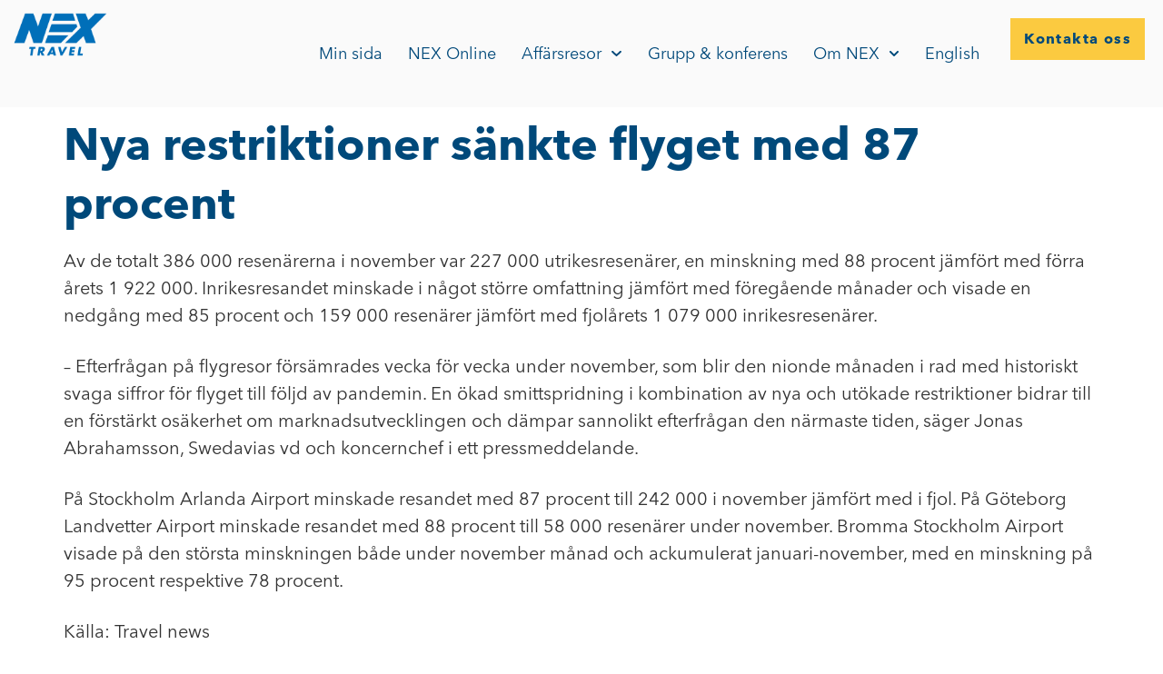

--- FILE ---
content_type: text/html; charset=UTF-8
request_url: https://www.nex.se/nyheter/nya-restriktioner-sankte-flyget-med-87-procent/
body_size: 15518
content:
<!doctype html>
<html lang="en-US" prefix="og: https://ogp.me/ns#">
<head>
	<meta charset="UTF-8">
	<meta name="viewport" content="width=device-width, initial-scale=1">
	<link rel="profile" href="https://gmpg.org/xfn/11">
		<style>img:is([sizes="auto" i], [sizes^="auto," i]) { contain-intrinsic-size: 3000px 1500px }</style>
	<script id="cookieyes" type="text/javascript" src="https://cdn-cookieyes.com/client_data/4e339b76f39fa1264bffd084/script.js"></script>
<!-- Search Engine Optimization by Rank Math - https://rankmath.com/ -->
<title>Nya restriktioner sänkte flyget med 87 procent - Nex travel</title>
<meta name="description" content="Av de totalt 386 000&nbsp;resenärerna i november var 227 000 utrikesresenärer, en minskning med 88 procent jämfört med förra årets 1 922 000. Inrikesresandet"/>
<meta name="robots" content="follow, index, max-snippet:-1, max-video-preview:-1, max-image-preview:large"/>
<link rel="canonical" href="https://www.nex.se/nyheter/nya-restriktioner-sankte-flyget-med-87-procent/" />
<meta property="og:locale" content="en_US" />
<meta property="og:type" content="article" />
<meta property="og:title" content="Nya restriktioner sänkte flyget med 87 procent - Nex travel" />
<meta property="og:description" content="Av de totalt 386 000&nbsp;resenärerna i november var 227 000 utrikesresenärer, en minskning med 88 procent jämfört med förra årets 1 922 000. Inrikesresandet" />
<meta property="og:url" content="https://www.nex.se/nyheter/nya-restriktioner-sankte-flyget-med-87-procent/" />
<meta property="og:site_name" content="Nex travel" />
<meta property="article:section" content="Nyheter" />
<meta property="og:updated_time" content="2023-06-29T17:22:23+02:00" />
<meta property="article:published_time" content="2020-12-07T00:00:00+01:00" />
<meta property="article:modified_time" content="2023-06-29T17:22:23+02:00" />
<meta name="twitter:card" content="summary_large_image" />
<meta name="twitter:title" content="Nya restriktioner sänkte flyget med 87 procent - Nex travel" />
<meta name="twitter:description" content="Av de totalt 386 000&nbsp;resenärerna i november var 227 000 utrikesresenärer, en minskning med 88 procent jämfört med förra årets 1 922 000. Inrikesresandet" />
<meta name="twitter:label1" content="Written by" />
<meta name="twitter:data1" content="Linda Jadinge" />
<meta name="twitter:label2" content="Time to read" />
<meta name="twitter:data2" content="Less than a minute" />
<script type="application/ld+json" class="rank-math-schema">{"@context":"https://schema.org","@graph":[{"@type":["Person","Organization"],"@id":"https://www.nex.se/#person","name":"Nex travel","logo":{"@type":"ImageObject","@id":"https://www.nex.se/#logo","url":"https://www.nex.se/wp-content/uploads/2023/04/NEXtravelBluewebIcon-150x138.png","contentUrl":"https://www.nex.se/wp-content/uploads/2023/04/NEXtravelBluewebIcon-150x138.png","caption":"Nex travel","inLanguage":"en-US"},"image":{"@type":"ImageObject","@id":"https://www.nex.se/#logo","url":"https://www.nex.se/wp-content/uploads/2023/04/NEXtravelBluewebIcon-150x138.png","contentUrl":"https://www.nex.se/wp-content/uploads/2023/04/NEXtravelBluewebIcon-150x138.png","caption":"Nex travel","inLanguage":"en-US"}},{"@type":"WebSite","@id":"https://www.nex.se/#website","url":"https://www.nex.se","name":"Nex travel","publisher":{"@id":"https://www.nex.se/#person"},"inLanguage":"en-US"},{"@type":"WebPage","@id":"https://www.nex.se/nyheter/nya-restriktioner-sankte-flyget-med-87-procent/#webpage","url":"https://www.nex.se/nyheter/nya-restriktioner-sankte-flyget-med-87-procent/","name":"Nya restriktioner s\u00e4nkte flyget med 87 procent - Nex travel","datePublished":"2020-12-07T00:00:00+01:00","dateModified":"2023-06-29T17:22:23+02:00","isPartOf":{"@id":"https://www.nex.se/#website"},"inLanguage":"en-US"},{"@type":"Person","@id":"https://www.nex.se/nyheter/nya-restriktioner-sankte-flyget-med-87-procent/#author","name":"Linda Jadinge","image":{"@type":"ImageObject","@id":"https://secure.gravatar.com/avatar/0381ffe1269f517ce5371114825ba325ae51143a5292799e878c0f0de1fa58bb?s=96&amp;d=mm&amp;r=g","url":"https://secure.gravatar.com/avatar/0381ffe1269f517ce5371114825ba325ae51143a5292799e878c0f0de1fa58bb?s=96&amp;d=mm&amp;r=g","caption":"Linda Jadinge","inLanguage":"en-US"}},{"@type":"BlogPosting","headline":"Nya restriktioner s\u00e4nkte flyget med 87 procent - Nex travel","datePublished":"2020-12-07T00:00:00+01:00","dateModified":"2023-06-29T17:22:23+02:00","articleSection":"Nyheter","author":{"@id":"https://www.nex.se/nyheter/nya-restriktioner-sankte-flyget-med-87-procent/#author","name":"Linda Jadinge"},"publisher":{"@id":"https://www.nex.se/#person"},"description":"Av de totalt 386 000&nbsp;resen\u00e4rerna i november var 227 000 utrikesresen\u00e4rer, en minskning med 88 procent j\u00e4mf\u00f6rt med f\u00f6rra \u00e5rets 1 922 000. Inrikesresandet","name":"Nya restriktioner s\u00e4nkte flyget med 87 procent - Nex travel","@id":"https://www.nex.se/nyheter/nya-restriktioner-sankte-flyget-med-87-procent/#richSnippet","isPartOf":{"@id":"https://www.nex.se/nyheter/nya-restriktioner-sankte-flyget-med-87-procent/#webpage"},"inLanguage":"en-US","mainEntityOfPage":{"@id":"https://www.nex.se/nyheter/nya-restriktioner-sankte-flyget-med-87-procent/#webpage"}}]}</script>
<!-- /Rank Math WordPress SEO plugin -->

<link rel="alternate" type="application/rss+xml" title="Nex travel &raquo; Feed" href="https://www.nex.se/feed/" />
<link rel="alternate" type="application/rss+xml" title="Nex travel &raquo; Comments Feed" href="https://www.nex.se/comments/feed/" />
<link rel="alternate" type="application/rss+xml" title="Nex travel &raquo; Nya restriktioner sänkte flyget med 87 procent Comments Feed" href="https://www.nex.se/nyheter/nya-restriktioner-sankte-flyget-med-87-procent/feed/" />
<script>
window._wpemojiSettings = {"baseUrl":"https:\/\/s.w.org\/images\/core\/emoji\/16.0.1\/72x72\/","ext":".png","svgUrl":"https:\/\/s.w.org\/images\/core\/emoji\/16.0.1\/svg\/","svgExt":".svg","source":{"concatemoji":"https:\/\/www.nex.se\/wp-includes\/js\/wp-emoji-release.min.js?ver=6.8.3"}};
/*! This file is auto-generated */
!function(s,n){var o,i,e;function c(e){try{var t={supportTests:e,timestamp:(new Date).valueOf()};sessionStorage.setItem(o,JSON.stringify(t))}catch(e){}}function p(e,t,n){e.clearRect(0,0,e.canvas.width,e.canvas.height),e.fillText(t,0,0);var t=new Uint32Array(e.getImageData(0,0,e.canvas.width,e.canvas.height).data),a=(e.clearRect(0,0,e.canvas.width,e.canvas.height),e.fillText(n,0,0),new Uint32Array(e.getImageData(0,0,e.canvas.width,e.canvas.height).data));return t.every(function(e,t){return e===a[t]})}function u(e,t){e.clearRect(0,0,e.canvas.width,e.canvas.height),e.fillText(t,0,0);for(var n=e.getImageData(16,16,1,1),a=0;a<n.data.length;a++)if(0!==n.data[a])return!1;return!0}function f(e,t,n,a){switch(t){case"flag":return n(e,"\ud83c\udff3\ufe0f\u200d\u26a7\ufe0f","\ud83c\udff3\ufe0f\u200b\u26a7\ufe0f")?!1:!n(e,"\ud83c\udde8\ud83c\uddf6","\ud83c\udde8\u200b\ud83c\uddf6")&&!n(e,"\ud83c\udff4\udb40\udc67\udb40\udc62\udb40\udc65\udb40\udc6e\udb40\udc67\udb40\udc7f","\ud83c\udff4\u200b\udb40\udc67\u200b\udb40\udc62\u200b\udb40\udc65\u200b\udb40\udc6e\u200b\udb40\udc67\u200b\udb40\udc7f");case"emoji":return!a(e,"\ud83e\udedf")}return!1}function g(e,t,n,a){var r="undefined"!=typeof WorkerGlobalScope&&self instanceof WorkerGlobalScope?new OffscreenCanvas(300,150):s.createElement("canvas"),o=r.getContext("2d",{willReadFrequently:!0}),i=(o.textBaseline="top",o.font="600 32px Arial",{});return e.forEach(function(e){i[e]=t(o,e,n,a)}),i}function t(e){var t=s.createElement("script");t.src=e,t.defer=!0,s.head.appendChild(t)}"undefined"!=typeof Promise&&(o="wpEmojiSettingsSupports",i=["flag","emoji"],n.supports={everything:!0,everythingExceptFlag:!0},e=new Promise(function(e){s.addEventListener("DOMContentLoaded",e,{once:!0})}),new Promise(function(t){var n=function(){try{var e=JSON.parse(sessionStorage.getItem(o));if("object"==typeof e&&"number"==typeof e.timestamp&&(new Date).valueOf()<e.timestamp+604800&&"object"==typeof e.supportTests)return e.supportTests}catch(e){}return null}();if(!n){if("undefined"!=typeof Worker&&"undefined"!=typeof OffscreenCanvas&&"undefined"!=typeof URL&&URL.createObjectURL&&"undefined"!=typeof Blob)try{var e="postMessage("+g.toString()+"("+[JSON.stringify(i),f.toString(),p.toString(),u.toString()].join(",")+"));",a=new Blob([e],{type:"text/javascript"}),r=new Worker(URL.createObjectURL(a),{name:"wpTestEmojiSupports"});return void(r.onmessage=function(e){c(n=e.data),r.terminate(),t(n)})}catch(e){}c(n=g(i,f,p,u))}t(n)}).then(function(e){for(var t in e)n.supports[t]=e[t],n.supports.everything=n.supports.everything&&n.supports[t],"flag"!==t&&(n.supports.everythingExceptFlag=n.supports.everythingExceptFlag&&n.supports[t]);n.supports.everythingExceptFlag=n.supports.everythingExceptFlag&&!n.supports.flag,n.DOMReady=!1,n.readyCallback=function(){n.DOMReady=!0}}).then(function(){return e}).then(function(){var e;n.supports.everything||(n.readyCallback(),(e=n.source||{}).concatemoji?t(e.concatemoji):e.wpemoji&&e.twemoji&&(t(e.twemoji),t(e.wpemoji)))}))}((window,document),window._wpemojiSettings);
</script>
<style id='wp-emoji-styles-inline-css'>

	img.wp-smiley, img.emoji {
		display: inline !important;
		border: none !important;
		box-shadow: none !important;
		height: 1em !important;
		width: 1em !important;
		margin: 0 0.07em !important;
		vertical-align: -0.1em !important;
		background: none !important;
		padding: 0 !important;
	}
</style>
<link rel='stylesheet' id='wp-block-library-css' href='https://www.nex.se/wp-includes/css/dist/block-library/style.min.css?ver=6.8.3' media='all' />
<style id='classic-theme-styles-inline-css'>
/*! This file is auto-generated */
.wp-block-button__link{color:#fff;background-color:#32373c;border-radius:9999px;box-shadow:none;text-decoration:none;padding:calc(.667em + 2px) calc(1.333em + 2px);font-size:1.125em}.wp-block-file__button{background:#32373c;color:#fff;text-decoration:none}
</style>
<style id='safe-svg-svg-icon-style-inline-css'>
.safe-svg-cover .safe-svg-inside{display:inline-block;max-width:100%}.safe-svg-cover svg{height:100%;max-height:100%;max-width:100%;width:100%}

</style>
<style id='global-styles-inline-css'>
:root{--wp--preset--aspect-ratio--square: 1;--wp--preset--aspect-ratio--4-3: 4/3;--wp--preset--aspect-ratio--3-4: 3/4;--wp--preset--aspect-ratio--3-2: 3/2;--wp--preset--aspect-ratio--2-3: 2/3;--wp--preset--aspect-ratio--16-9: 16/9;--wp--preset--aspect-ratio--9-16: 9/16;--wp--preset--color--black: #000000;--wp--preset--color--cyan-bluish-gray: #abb8c3;--wp--preset--color--white: #ffffff;--wp--preset--color--pale-pink: #f78da7;--wp--preset--color--vivid-red: #cf2e2e;--wp--preset--color--luminous-vivid-orange: #ff6900;--wp--preset--color--luminous-vivid-amber: #fcb900;--wp--preset--color--light-green-cyan: #7bdcb5;--wp--preset--color--vivid-green-cyan: #00d084;--wp--preset--color--pale-cyan-blue: #8ed1fc;--wp--preset--color--vivid-cyan-blue: #0693e3;--wp--preset--color--vivid-purple: #9b51e0;--wp--preset--gradient--vivid-cyan-blue-to-vivid-purple: linear-gradient(135deg,rgba(6,147,227,1) 0%,rgb(155,81,224) 100%);--wp--preset--gradient--light-green-cyan-to-vivid-green-cyan: linear-gradient(135deg,rgb(122,220,180) 0%,rgb(0,208,130) 100%);--wp--preset--gradient--luminous-vivid-amber-to-luminous-vivid-orange: linear-gradient(135deg,rgba(252,185,0,1) 0%,rgba(255,105,0,1) 100%);--wp--preset--gradient--luminous-vivid-orange-to-vivid-red: linear-gradient(135deg,rgba(255,105,0,1) 0%,rgb(207,46,46) 100%);--wp--preset--gradient--very-light-gray-to-cyan-bluish-gray: linear-gradient(135deg,rgb(238,238,238) 0%,rgb(169,184,195) 100%);--wp--preset--gradient--cool-to-warm-spectrum: linear-gradient(135deg,rgb(74,234,220) 0%,rgb(151,120,209) 20%,rgb(207,42,186) 40%,rgb(238,44,130) 60%,rgb(251,105,98) 80%,rgb(254,248,76) 100%);--wp--preset--gradient--blush-light-purple: linear-gradient(135deg,rgb(255,206,236) 0%,rgb(152,150,240) 100%);--wp--preset--gradient--blush-bordeaux: linear-gradient(135deg,rgb(254,205,165) 0%,rgb(254,45,45) 50%,rgb(107,0,62) 100%);--wp--preset--gradient--luminous-dusk: linear-gradient(135deg,rgb(255,203,112) 0%,rgb(199,81,192) 50%,rgb(65,88,208) 100%);--wp--preset--gradient--pale-ocean: linear-gradient(135deg,rgb(255,245,203) 0%,rgb(182,227,212) 50%,rgb(51,167,181) 100%);--wp--preset--gradient--electric-grass: linear-gradient(135deg,rgb(202,248,128) 0%,rgb(113,206,126) 100%);--wp--preset--gradient--midnight: linear-gradient(135deg,rgb(2,3,129) 0%,rgb(40,116,252) 100%);--wp--preset--font-size--small: 13px;--wp--preset--font-size--medium: 20px;--wp--preset--font-size--large: 36px;--wp--preset--font-size--x-large: 42px;--wp--preset--spacing--20: 0.44rem;--wp--preset--spacing--30: 0.67rem;--wp--preset--spacing--40: 1rem;--wp--preset--spacing--50: 1.5rem;--wp--preset--spacing--60: 2.25rem;--wp--preset--spacing--70: 3.38rem;--wp--preset--spacing--80: 5.06rem;--wp--preset--shadow--natural: 6px 6px 9px rgba(0, 0, 0, 0.2);--wp--preset--shadow--deep: 12px 12px 50px rgba(0, 0, 0, 0.4);--wp--preset--shadow--sharp: 6px 6px 0px rgba(0, 0, 0, 0.2);--wp--preset--shadow--outlined: 6px 6px 0px -3px rgba(255, 255, 255, 1), 6px 6px rgba(0, 0, 0, 1);--wp--preset--shadow--crisp: 6px 6px 0px rgba(0, 0, 0, 1);}:where(.is-layout-flex){gap: 0.5em;}:where(.is-layout-grid){gap: 0.5em;}body .is-layout-flex{display: flex;}.is-layout-flex{flex-wrap: wrap;align-items: center;}.is-layout-flex > :is(*, div){margin: 0;}body .is-layout-grid{display: grid;}.is-layout-grid > :is(*, div){margin: 0;}:where(.wp-block-columns.is-layout-flex){gap: 2em;}:where(.wp-block-columns.is-layout-grid){gap: 2em;}:where(.wp-block-post-template.is-layout-flex){gap: 1.25em;}:where(.wp-block-post-template.is-layout-grid){gap: 1.25em;}.has-black-color{color: var(--wp--preset--color--black) !important;}.has-cyan-bluish-gray-color{color: var(--wp--preset--color--cyan-bluish-gray) !important;}.has-white-color{color: var(--wp--preset--color--white) !important;}.has-pale-pink-color{color: var(--wp--preset--color--pale-pink) !important;}.has-vivid-red-color{color: var(--wp--preset--color--vivid-red) !important;}.has-luminous-vivid-orange-color{color: var(--wp--preset--color--luminous-vivid-orange) !important;}.has-luminous-vivid-amber-color{color: var(--wp--preset--color--luminous-vivid-amber) !important;}.has-light-green-cyan-color{color: var(--wp--preset--color--light-green-cyan) !important;}.has-vivid-green-cyan-color{color: var(--wp--preset--color--vivid-green-cyan) !important;}.has-pale-cyan-blue-color{color: var(--wp--preset--color--pale-cyan-blue) !important;}.has-vivid-cyan-blue-color{color: var(--wp--preset--color--vivid-cyan-blue) !important;}.has-vivid-purple-color{color: var(--wp--preset--color--vivid-purple) !important;}.has-black-background-color{background-color: var(--wp--preset--color--black) !important;}.has-cyan-bluish-gray-background-color{background-color: var(--wp--preset--color--cyan-bluish-gray) !important;}.has-white-background-color{background-color: var(--wp--preset--color--white) !important;}.has-pale-pink-background-color{background-color: var(--wp--preset--color--pale-pink) !important;}.has-vivid-red-background-color{background-color: var(--wp--preset--color--vivid-red) !important;}.has-luminous-vivid-orange-background-color{background-color: var(--wp--preset--color--luminous-vivid-orange) !important;}.has-luminous-vivid-amber-background-color{background-color: var(--wp--preset--color--luminous-vivid-amber) !important;}.has-light-green-cyan-background-color{background-color: var(--wp--preset--color--light-green-cyan) !important;}.has-vivid-green-cyan-background-color{background-color: var(--wp--preset--color--vivid-green-cyan) !important;}.has-pale-cyan-blue-background-color{background-color: var(--wp--preset--color--pale-cyan-blue) !important;}.has-vivid-cyan-blue-background-color{background-color: var(--wp--preset--color--vivid-cyan-blue) !important;}.has-vivid-purple-background-color{background-color: var(--wp--preset--color--vivid-purple) !important;}.has-black-border-color{border-color: var(--wp--preset--color--black) !important;}.has-cyan-bluish-gray-border-color{border-color: var(--wp--preset--color--cyan-bluish-gray) !important;}.has-white-border-color{border-color: var(--wp--preset--color--white) !important;}.has-pale-pink-border-color{border-color: var(--wp--preset--color--pale-pink) !important;}.has-vivid-red-border-color{border-color: var(--wp--preset--color--vivid-red) !important;}.has-luminous-vivid-orange-border-color{border-color: var(--wp--preset--color--luminous-vivid-orange) !important;}.has-luminous-vivid-amber-border-color{border-color: var(--wp--preset--color--luminous-vivid-amber) !important;}.has-light-green-cyan-border-color{border-color: var(--wp--preset--color--light-green-cyan) !important;}.has-vivid-green-cyan-border-color{border-color: var(--wp--preset--color--vivid-green-cyan) !important;}.has-pale-cyan-blue-border-color{border-color: var(--wp--preset--color--pale-cyan-blue) !important;}.has-vivid-cyan-blue-border-color{border-color: var(--wp--preset--color--vivid-cyan-blue) !important;}.has-vivid-purple-border-color{border-color: var(--wp--preset--color--vivid-purple) !important;}.has-vivid-cyan-blue-to-vivid-purple-gradient-background{background: var(--wp--preset--gradient--vivid-cyan-blue-to-vivid-purple) !important;}.has-light-green-cyan-to-vivid-green-cyan-gradient-background{background: var(--wp--preset--gradient--light-green-cyan-to-vivid-green-cyan) !important;}.has-luminous-vivid-amber-to-luminous-vivid-orange-gradient-background{background: var(--wp--preset--gradient--luminous-vivid-amber-to-luminous-vivid-orange) !important;}.has-luminous-vivid-orange-to-vivid-red-gradient-background{background: var(--wp--preset--gradient--luminous-vivid-orange-to-vivid-red) !important;}.has-very-light-gray-to-cyan-bluish-gray-gradient-background{background: var(--wp--preset--gradient--very-light-gray-to-cyan-bluish-gray) !important;}.has-cool-to-warm-spectrum-gradient-background{background: var(--wp--preset--gradient--cool-to-warm-spectrum) !important;}.has-blush-light-purple-gradient-background{background: var(--wp--preset--gradient--blush-light-purple) !important;}.has-blush-bordeaux-gradient-background{background: var(--wp--preset--gradient--blush-bordeaux) !important;}.has-luminous-dusk-gradient-background{background: var(--wp--preset--gradient--luminous-dusk) !important;}.has-pale-ocean-gradient-background{background: var(--wp--preset--gradient--pale-ocean) !important;}.has-electric-grass-gradient-background{background: var(--wp--preset--gradient--electric-grass) !important;}.has-midnight-gradient-background{background: var(--wp--preset--gradient--midnight) !important;}.has-small-font-size{font-size: var(--wp--preset--font-size--small) !important;}.has-medium-font-size{font-size: var(--wp--preset--font-size--medium) !important;}.has-large-font-size{font-size: var(--wp--preset--font-size--large) !important;}.has-x-large-font-size{font-size: var(--wp--preset--font-size--x-large) !important;}
:where(.wp-block-post-template.is-layout-flex){gap: 1.25em;}:where(.wp-block-post-template.is-layout-grid){gap: 1.25em;}
:where(.wp-block-columns.is-layout-flex){gap: 2em;}:where(.wp-block-columns.is-layout-grid){gap: 2em;}
:root :where(.wp-block-pullquote){font-size: 1.5em;line-height: 1.6;}
</style>
<link rel='stylesheet' id='search-filter-plugin-styles-css' href='https://www.nex.se/wp-content/plugins/search-filter-pro/public/assets/css/search-filter.min.css?ver=2.5.13' media='all' />
<link rel='stylesheet' id='hello-elementor-css' href='https://www.nex.se/wp-content/themes/hello-elementor/style.min.css?ver=2.7.1' media='all' />
<link rel='stylesheet' id='hello-elementor-theme-style-css' href='https://www.nex.se/wp-content/themes/hello-elementor/theme.min.css?ver=2.7.1' media='all' />
<link rel='stylesheet' id='elementor-frontend-css' href='https://www.nex.se/wp-content/plugins/elementor/assets/css/frontend-lite.min.css?ver=3.14.0' media='all' />
<link rel='stylesheet' id='elementor-post-8-css' href='https://www.nex.se/wp-content/uploads/elementor/css/post-8.css?ver=1687874659' media='all' />
<link rel='stylesheet' id='swiper-css' href='https://www.nex.se/wp-content/plugins/elementor/assets/lib/swiper/css/swiper.min.css?ver=5.3.6' media='all' />
<link rel='stylesheet' id='elementor-pro-css' href='https://www.nex.se/wp-content/plugins/elementor-pro/assets/css/frontend-lite.min.css?ver=3.14.0' media='all' />
<link rel='stylesheet' id='elementor-post-29-css' href='https://www.nex.se/wp-content/uploads/elementor/css/post-29.css?ver=1761919404' media='all' />
<link rel='stylesheet' id='elementor-post-50-css' href='https://www.nex.se/wp-content/uploads/elementor/css/post-50.css?ver=1755450536' media='all' />
<link rel='stylesheet' id='elementor-post-337-css' href='https://www.nex.se/wp-content/uploads/elementor/css/post-337.css?ver=1692617373' media='all' />
<link rel='stylesheet' id='hello-elementor-child-style-css' href='https://www.nex.se/wp-content/themes/hello-theme-child-master/style.css?ver=2.0.0' media='all' />
<script src="https://www.nex.se/wp-includes/js/jquery/jquery.min.js?ver=3.7.1" id="jquery-core-js"></script>
<script src="https://www.nex.se/wp-includes/js/jquery/jquery-migrate.min.js?ver=3.4.1" id="jquery-migrate-js"></script>
<script id="search-filter-elementor-js-extra">
var SFE_DATA = {"ajax_url":"https:\/\/www.nex.se\/wp-admin\/admin-ajax.php","home_url":"https:\/\/www.nex.se\/"};
</script>
<script src="https://www.nex.se/wp-content/plugins/search-filter-elementor/assets/js/search-filter-elementor.js?ver=1.0.0" id="search-filter-elementor-js"></script>
<script id="search-filter-plugin-build-js-extra">
var SF_LDATA = {"ajax_url":"https:\/\/www.nex.se\/wp-admin\/admin-ajax.php","home_url":"https:\/\/www.nex.se\/","extensions":["search-filter-elementor"]};
</script>
<script src="https://www.nex.se/wp-content/plugins/search-filter-pro/public/assets/js/search-filter-build.min.js?ver=2.5.13" id="search-filter-plugin-build-js"></script>
<script src="https://www.nex.se/wp-content/plugins/search-filter-pro/public/assets/js/chosen.jquery.min.js?ver=2.5.13" id="search-filter-plugin-chosen-js"></script>
<link rel="https://api.w.org/" href="https://www.nex.se/wp-json/" /><link rel="alternate" title="JSON" type="application/json" href="https://www.nex.se/wp-json/wp/v2/posts/642" /><link rel="EditURI" type="application/rsd+xml" title="RSD" href="https://www.nex.se/xmlrpc.php?rsd" />
<link rel='shortlink' href='https://www.nex.se/?p=642' />
<link rel="alternate" title="oEmbed (JSON)" type="application/json+oembed" href="https://www.nex.se/wp-json/oembed/1.0/embed?url=https%3A%2F%2Fwww.nex.se%2Fnyheter%2Fnya-restriktioner-sankte-flyget-med-87-procent%2F" />
<link rel="alternate" title="oEmbed (XML)" type="text/xml+oembed" href="https://www.nex.se/wp-json/oembed/1.0/embed?url=https%3A%2F%2Fwww.nex.se%2Fnyheter%2Fnya-restriktioner-sankte-flyget-med-87-procent%2F&#038;format=xml" />
<meta name="generator" content="Elementor 3.14.0; features: e_dom_optimization, e_optimized_assets_loading, e_optimized_css_loading, e_font_icon_svg, a11y_improvements, additional_custom_breakpoints; settings: css_print_method-external, google_font-enabled, font_display-swap">
</head>
<body class="wp-singular post-template-default single single-post postid-642 single-format-standard wp-custom-logo wp-theme-hello-elementor wp-child-theme-hello-theme-child-master elementor-default elementor-kit-8">


<a class="skip-link screen-reader-text" href="#content">Skip to content</a>

		<div data-elementor-type="header" data-elementor-id="29" class="elementor elementor-29 elementor-location-header" data-elementor-post-type="elementor_library">
						<div class="elementor-element elementor-element-a8becc1 e-con-full e-flex e-con" data-id="a8becc1" data-element_type="container" data-settings="{&quot;content_width&quot;:&quot;full&quot;,&quot;sticky&quot;:&quot;top&quot;,&quot;background_background&quot;:&quot;classic&quot;,&quot;sticky_on&quot;:[&quot;desktop&quot;,&quot;tablet&quot;,&quot;mobile&quot;],&quot;sticky_offset&quot;:0,&quot;sticky_effects_offset&quot;:0}">
				<div class="elementor-element elementor-element-48cdf0b elementor-widget elementor-widget-theme-site-logo elementor-widget-image" data-id="48cdf0b" data-element_type="widget" data-widget_type="theme-site-logo.default">
				<div class="elementor-widget-container">
			<style>/*! elementor - v3.14.0 - 18-06-2023 */
.elementor-widget-image{text-align:center}.elementor-widget-image a{display:inline-block}.elementor-widget-image a img[src$=".svg"]{width:48px}.elementor-widget-image img{vertical-align:middle;display:inline-block}</style>								<a href="https://www.nex.se">
			<img width="300" height="138" src="https://www.nex.se/wp-content/uploads/2023/04/NEXtravelBluewebIcon.png" class="attachment-full size-full wp-image-346" alt="" />				</a>
											</div>
				</div>
		<div class="elementor-element elementor-element-35014fc e-con-full e-flex e-con" data-id="35014fc" data-element_type="container" data-settings="{&quot;content_width&quot;:&quot;full&quot;}">
				<div class="elementor-element elementor-element-4e5b8f5 elementor-nav-menu__align-right elementor-nav-menu--stretch elementor-nav-menu__text-align-center elementor-hidden-tablet elementor-hidden-mobile elementor-nav-menu--dropdown-tablet elementor-nav-menu--toggle elementor-nav-menu--burger elementor-widget elementor-widget-nav-menu" data-id="4e5b8f5" data-element_type="widget" data-settings="{&quot;full_width&quot;:&quot;stretch&quot;,&quot;submenu_icon&quot;:{&quot;value&quot;:&quot;&lt;svg class=\&quot;fa-svg-chevron-down e-font-icon-svg e-fas-chevron-down\&quot; viewBox=\&quot;0 0 448 512\&quot; xmlns=\&quot;http:\/\/www.w3.org\/2000\/svg\&quot;&gt;&lt;path d=\&quot;M207.029 381.476L12.686 187.132c-9.373-9.373-9.373-24.569 0-33.941l22.667-22.667c9.357-9.357 24.522-9.375 33.901-.04L224 284.505l154.745-154.021c9.379-9.335 24.544-9.317 33.901.04l22.667 22.667c9.373 9.373 9.373 24.569 0 33.941L240.971 381.476c-9.373 9.372-24.569 9.372-33.942 0z\&quot;&gt;&lt;\/path&gt;&lt;\/svg&gt;&quot;,&quot;library&quot;:&quot;fa-solid&quot;},&quot;layout&quot;:&quot;horizontal&quot;,&quot;toggle&quot;:&quot;burger&quot;}" data-widget_type="nav-menu.default">
				<div class="elementor-widget-container">
			<link rel="stylesheet" href="https://www.nex.se/wp-content/plugins/elementor-pro/assets/css/widget-nav-menu.min.css">			<nav class="elementor-nav-menu--main elementor-nav-menu__container elementor-nav-menu--layout-horizontal e--pointer-overline e--animation-drop-in">
				<ul id="menu-1-4e5b8f5" class="elementor-nav-menu"><li class="menu-item menu-item-type-post_type menu-item-object-page menu-item-973"><a href="https://www.nex.se/minsida/" class="elementor-item">Min sida</a></li>
<li class="menu-item menu-item-type-post_type menu-item-object-page menu-item-78"><a href="https://www.nex.se/affarsresor/nex-online/" class="elementor-item">NEX Online</a></li>
<li class="menu-item menu-item-type-post_type menu-item-object-page menu-item-has-children menu-item-21"><a href="https://www.nex.se/affarsresor/" class="elementor-item">Affärsresor</a>
<ul class="sub-menu elementor-nav-menu--dropdown">
	<li class="menu-item menu-item-type-post_type menu-item-object-page menu-item-76"><a href="https://www.nex.se/affarsresor/infor-resan/" class="elementor-sub-item">Inför resan</a></li>
</ul>
</li>
<li class="menu-item menu-item-type-post_type menu-item-object-page menu-item-18"><a href="https://www.nex.se/grupp-konferens/" class="elementor-item">Grupp &#038; konferens</a></li>
<li class="menu-item menu-item-type-post_type menu-item-object-page menu-item-has-children menu-item-20"><a href="https://www.nex.se/om-nex/" class="elementor-item">Om NEX</a>
<ul class="sub-menu elementor-nav-menu--dropdown">
	<li class="menu-item menu-item-type-post_type menu-item-object-page menu-item-81"><a href="https://www.nex.se/om-nex/var-historia/" class="elementor-sub-item">Vår resa</a></li>
	<li class="menu-item menu-item-type-post_type menu-item-object-page menu-item-79"><a href="https://www.nex.se/om-nex/hallbarhet/" class="elementor-sub-item">Hållbarhet</a></li>
	<li class="menu-item menu-item-type-post_type menu-item-object-page menu-item-206"><a href="https://www.nex.se/om-nex/jobba-pa-nex/" class="elementor-sub-item">Jobba på NEX</a></li>
</ul>
</li>
<li class="menu-item menu-item-type-post_type menu-item-object-page menu-item-345"><a href="https://www.nex.se/english/" class="elementor-item">English</a></li>
</ul>			</nav>
					<div class="elementor-menu-toggle" role="button" tabindex="0" aria-label="Menu Toggle" aria-expanded="false">
			<span class="elementor-menu-toggle__icon--open"><svg xmlns="http://www.w3.org/2000/svg" id="Layer_2" data-name="Layer 2" viewBox="0 0 57 59"><defs><style> .cls-1 { fill: #fafbfb; } .cls-2 { fill: #0871b9; } </style></defs><g id="Layer_1-2" data-name="Layer 1"><rect class="cls-2" width="57" height="59"></rect><g><rect class="cls-1" x="12.48" y="19.94" width="32.05" height="5.03"></rect><rect class="cls-1" x="12.48" y="34.03" width="32.05" height="5.03"></rect></g></g></svg></span><svg aria-hidden="true" role="presentation" class="elementor-menu-toggle__icon--close e-font-icon-svg e-eicon-close" viewBox="0 0 1000 1000" xmlns="http://www.w3.org/2000/svg"><path d="M742 167L500 408 258 167C246 154 233 150 217 150 196 150 179 158 167 167 154 179 150 196 150 212 150 229 154 242 171 254L408 500 167 742C138 771 138 800 167 829 196 858 225 858 254 829L496 587 738 829C750 842 767 846 783 846 800 846 817 842 829 829 842 817 846 804 846 783 846 767 842 750 829 737L588 500 833 258C863 229 863 200 833 171 804 137 775 137 742 167Z"></path></svg>			<span class="elementor-screen-only">Menu</span>
		</div>
					<nav class="elementor-nav-menu--dropdown elementor-nav-menu__container" aria-hidden="true">
				<ul id="menu-2-4e5b8f5" class="elementor-nav-menu"><li class="menu-item menu-item-type-post_type menu-item-object-page menu-item-973"><a href="https://www.nex.se/minsida/" class="elementor-item" tabindex="-1">Min sida</a></li>
<li class="menu-item menu-item-type-post_type menu-item-object-page menu-item-78"><a href="https://www.nex.se/affarsresor/nex-online/" class="elementor-item" tabindex="-1">NEX Online</a></li>
<li class="menu-item menu-item-type-post_type menu-item-object-page menu-item-has-children menu-item-21"><a href="https://www.nex.se/affarsresor/" class="elementor-item" tabindex="-1">Affärsresor</a>
<ul class="sub-menu elementor-nav-menu--dropdown">
	<li class="menu-item menu-item-type-post_type menu-item-object-page menu-item-76"><a href="https://www.nex.se/affarsresor/infor-resan/" class="elementor-sub-item" tabindex="-1">Inför resan</a></li>
</ul>
</li>
<li class="menu-item menu-item-type-post_type menu-item-object-page menu-item-18"><a href="https://www.nex.se/grupp-konferens/" class="elementor-item" tabindex="-1">Grupp &#038; konferens</a></li>
<li class="menu-item menu-item-type-post_type menu-item-object-page menu-item-has-children menu-item-20"><a href="https://www.nex.se/om-nex/" class="elementor-item" tabindex="-1">Om NEX</a>
<ul class="sub-menu elementor-nav-menu--dropdown">
	<li class="menu-item menu-item-type-post_type menu-item-object-page menu-item-81"><a href="https://www.nex.se/om-nex/var-historia/" class="elementor-sub-item" tabindex="-1">Vår resa</a></li>
	<li class="menu-item menu-item-type-post_type menu-item-object-page menu-item-79"><a href="https://www.nex.se/om-nex/hallbarhet/" class="elementor-sub-item" tabindex="-1">Hållbarhet</a></li>
	<li class="menu-item menu-item-type-post_type menu-item-object-page menu-item-206"><a href="https://www.nex.se/om-nex/jobba-pa-nex/" class="elementor-sub-item" tabindex="-1">Jobba på NEX</a></li>
</ul>
</li>
<li class="menu-item menu-item-type-post_type menu-item-object-page menu-item-345"><a href="https://www.nex.se/english/" class="elementor-item" tabindex="-1">English</a></li>
</ul>			</nav>
				</div>
				</div>
				<div class="elementor-element elementor-element-a243928 elementor-hidden-desktop elementor-widget elementor-widget-button" data-id="a243928" data-element_type="widget" data-widget_type="button.default">
				<div class="elementor-widget-container">
					<div class="elementor-button-wrapper">
			<a class="elementor-button elementor-button-link elementor-size-sm" href="#elementor-action%3Aaction%3Dpopup%3Aopen%26settings%3DeyJpZCI6IjMzNyIsInRvZ2dsZSI6ZmFsc2V9">
						<span class="elementor-button-content-wrapper">
						<span class="elementor-button-icon elementor-align-icon-left">
				<svg xmlns="http://www.w3.org/2000/svg" xmlns:xlink="http://www.w3.org/1999/xlink" xmlns:serif="http://www.serif.com/" width="100%" height="100%" viewBox="0 0 60 60" xml:space="preserve" style="fill-rule:evenodd;clip-rule:evenodd;stroke-linejoin:round;stroke-miterlimit:2;"> <g transform="matrix(1.01407,0,0,1.02112,-0.564266,-1.09481)"> <rect x="0.556" y="1.072" width="59.167" height="58.759" style="fill:rgb(8,113,185);"></rect> </g> <g transform="matrix(1.10867,0,0,1.10867,-1.6027,-3.09331)"> <rect x="12.48" y="19.94" width="32.05" height="5.03" style="fill:rgb(250,251,251);"></rect> </g> <g transform="matrix(1.10867,0,0,1.10867,-1.6027,10.0019)"> <rect x="12.48" y="19.94" width="32.05" height="5.03" style="fill:rgb(250,251,251);"></rect> </g> </svg>			</span>
						<span class="elementor-button-text"></span>
		</span>
					</a>
		</div>
				</div>
				</div>
				<div class="elementor-element elementor-element-d5bc85a elementor-align-center elementor-tablet-align-right elementor-widget__width-initial elementor-widget elementor-widget-button" data-id="d5bc85a" data-element_type="widget" data-widget_type="button.default">
				<div class="elementor-widget-container">
					<div class="elementor-button-wrapper">
			<a class="elementor-button elementor-button-link elementor-size-sm elementor-animation-float" href="https://www.nex.se/kontakt/">
						<span class="elementor-button-content-wrapper">
						<span class="elementor-button-text">Kontakta oss</span>
		</span>
					</a>
		</div>
				</div>
				</div>
				</div>
				</div>
						</div>
		
<main id="content" class="site-main post-642 post type-post status-publish format-standard hentry category-nyheter">
			<header class="page-header">
			<h1 class="entry-title">Nya restriktioner sänkte flyget med 87 procent</h1>		</header>
		<div class="page-content">
		<p><span>Av de totalt 386 000&nbsp;resenärerna i november var 227 000 utrikesresenärer, en minskning med 88 procent jämfört med förra årets 1 922 000. Inrikesresandet minskade i något större omfattning jämfört med föregående månader och visade en nedgång med 85 procent och 159 000 resenärer jämfört med fjolårets 1 079 000 inrikesresenärer.</span></p>
<p>– Efterfrågan på flygresor försämrades vecka för vecka under november, som blir den nionde månaden i rad med historiskt svaga siffror för flyget till följd av pandemin. En ökad smittspridning i kombination av nya och utökade restriktioner bidrar till en förstärkt osäkerhet om marknadsutvecklingen och dämpar sannolikt efterfrågan den närmaste tiden, säger Jonas Abrahamsson, Swedavias vd och koncernchef i ett pressmeddelande.</p>
<p>På Stockholm Arlanda Airport minskade resandet med 87 procent till 242 000 i november jämfört med i fjol. På Göteborg Landvetter Airport minskade resandet med 88 procent till 58 000 resenärer under november. Bromma Stockholm Airport visade på den största minskningen både under november månad och ackumulerat januari-november, med en minskning på 95 procent respektive 78 procent.</p>
<p>Källa: Travel news&nbsp;</p>
</p>
<hr>
<p>						<span>Publicerad: den 7 december 2020</span></p>
		<div class="post-tags">
					</div>
			</div>

	</main>

			<div data-elementor-type="footer" data-elementor-id="50" class="elementor elementor-50 elementor-location-footer" data-elementor-post-type="elementor_library">
						<div class="elementor-element elementor-element-a0510f0 e-flex e-con-boxed e-con" data-id="a0510f0" data-element_type="container" data-settings="{&quot;background_background&quot;:&quot;classic&quot;,&quot;content_width&quot;:&quot;boxed&quot;}">
					<div class="e-con-inner">
		<div class="elementor-element elementor-element-c338d57 e-con-full e-flex e-con" data-id="c338d57" data-element_type="container" data-settings="{&quot;content_width&quot;:&quot;full&quot;}">
				<div class="elementor-element elementor-element-4f6e06a elementor-widget elementor-widget-text-editor" data-id="4f6e06a" data-element_type="widget" data-widget_type="text-editor.default">
				<div class="elementor-widget-container">
			<style>/*! elementor - v3.14.0 - 18-06-2023 */
.elementor-widget-text-editor.elementor-drop-cap-view-stacked .elementor-drop-cap{background-color:#69727d;color:#fff}.elementor-widget-text-editor.elementor-drop-cap-view-framed .elementor-drop-cap{color:#69727d;border:3px solid;background-color:transparent}.elementor-widget-text-editor:not(.elementor-drop-cap-view-default) .elementor-drop-cap{margin-top:8px}.elementor-widget-text-editor:not(.elementor-drop-cap-view-default) .elementor-drop-cap-letter{width:1em;height:1em}.elementor-widget-text-editor .elementor-drop-cap{float:left;text-align:center;line-height:1;font-size:50px}.elementor-widget-text-editor .elementor-drop-cap-letter{display:inline-block}</style>				<p><strong>Gällivare</strong><br />0970-105 85<br /><a href="/cdn-cgi/l/email-protection#1f717a67787a737376697e6d7a5f717a67316c7a"><span class="__cf_email__" data-cfemail="1b757e637c7e7777726d7a697e5b757e6335687e">[email&#160;protected]</span></a></p><p><strong>Kiruna</strong><br />0980-83 640<br /><a href="/cdn-cgi/l/email-protection#355b504d5e5c47405b54755b504d1b4650"><span class="__cf_email__" data-cfemail="f9979c8192908b8c9798b9979c81d78a9c">[email&#160;protected]</span></a></p><p><strong>Luleå</strong><br />0920-21 10 00<br /><a href="/cdn-cgi/l/email-protection#86e8e3feeaf3eae3c6e8e3fea8f5e3"><span class="__cf_email__" data-cfemail="95fbf0edf9e0f9f0d5fbf0edbbe6f0">[email&#160;protected]</span></a></p><p><strong>Piteå</strong><br />0911-145 00<br /><a href="/cdn-cgi/l/email-protection#ed8388959d849988ad838895c39e88"><span class="__cf_email__" data-cfemail="1e707b666e776a7b5e707b66306d7b">[email&#160;protected]</span></a></p>						</div>
				</div>
				<div class="elementor-element elementor-element-9311476 elementor-widget elementor-widget-heading" data-id="9311476" data-element_type="widget" data-widget_type="heading.default">
				<div class="elementor-widget-container">
			<style>/*! elementor - v3.14.0 - 18-06-2023 */
.elementor-heading-title{padding:0;margin:0;line-height:1}.elementor-widget-heading .elementor-heading-title[class*=elementor-size-]>a{color:inherit;font-size:inherit;line-height:inherit}.elementor-widget-heading .elementor-heading-title.elementor-size-small{font-size:15px}.elementor-widget-heading .elementor-heading-title.elementor-size-medium{font-size:19px}.elementor-widget-heading .elementor-heading-title.elementor-size-large{font-size:29px}.elementor-widget-heading .elementor-heading-title.elementor-size-xl{font-size:39px}.elementor-widget-heading .elementor-heading-title.elementor-size-xxl{font-size:59px}</style><span class="elementor-heading-title elementor-size-default"><a href="https://www.nex.se/kontakt/">Fler kontaktuppgifter</a></span>		</div>
				</div>
				</div>
		<div class="elementor-element elementor-element-167b26e e-con-full e-flex e-con" data-id="167b26e" data-element_type="container" data-settings="{&quot;content_width&quot;:&quot;full&quot;}">
		<div class="elementor-element elementor-element-debcd90 e-flex e-con-boxed e-con" data-id="debcd90" data-element_type="container" data-settings="{&quot;content_width&quot;:&quot;boxed&quot;}">
					<div class="e-con-inner">
				<div class="elementor-element elementor-element-9fbab2d elementor-nav-menu__align-left elementor-nav-menu--dropdown-none elementor-widget__width-inherit elementor-widget elementor-widget-nav-menu" data-id="9fbab2d" data-element_type="widget" data-settings="{&quot;layout&quot;:&quot;vertical&quot;,&quot;submenu_icon&quot;:{&quot;value&quot;:&quot;&lt;svg class=\&quot;e-font-icon-svg e-fas-caret-down\&quot; viewBox=\&quot;0 0 320 512\&quot; xmlns=\&quot;http:\/\/www.w3.org\/2000\/svg\&quot;&gt;&lt;path d=\&quot;M31.3 192h257.3c17.8 0 26.7 21.5 14.1 34.1L174.1 354.8c-7.8 7.8-20.5 7.8-28.3 0L17.2 226.1C4.6 213.5 13.5 192 31.3 192z\&quot;&gt;&lt;\/path&gt;&lt;\/svg&gt;&quot;,&quot;library&quot;:&quot;fa-solid&quot;}}" data-widget_type="nav-menu.default">
				<div class="elementor-widget-container">
						<nav class="elementor-nav-menu--main elementor-nav-menu__container elementor-nav-menu--layout-vertical e--pointer-none">
				<ul id="menu-1-9fbab2d" class="elementor-nav-menu sm-vertical"><li class="menu-item menu-item-type-post_type menu-item-object-page menu-item-68"><a href="https://www.nex.se/om-nex/privacy-policy/" class="elementor-item">GDPR &#8211; Privacy policy</a></li>
<li class="menu-item menu-item-type-post_type menu-item-object-page menu-item-70"><a href="https://www.nex.se/affarsresor/nex-online/" class="elementor-item">NEX Online</a></li>
<li class="menu-item menu-item-type-post_type menu-item-object-page menu-item-302"><a href="https://www.nex.se/om-nex/var-historia/" class="elementor-item">Vår resa</a></li>
<li class="menu-item menu-item-type-post_type menu-item-object-page menu-item-972"><a href="https://www.nex.se/minsida/" class="elementor-item">Min sida</a></li>
</ul>			</nav>
						<nav class="elementor-nav-menu--dropdown elementor-nav-menu__container" aria-hidden="true">
				<ul id="menu-2-9fbab2d" class="elementor-nav-menu sm-vertical"><li class="menu-item menu-item-type-post_type menu-item-object-page menu-item-68"><a href="https://www.nex.se/om-nex/privacy-policy/" class="elementor-item" tabindex="-1">GDPR &#8211; Privacy policy</a></li>
<li class="menu-item menu-item-type-post_type menu-item-object-page menu-item-70"><a href="https://www.nex.se/affarsresor/nex-online/" class="elementor-item" tabindex="-1">NEX Online</a></li>
<li class="menu-item menu-item-type-post_type menu-item-object-page menu-item-302"><a href="https://www.nex.se/om-nex/var-historia/" class="elementor-item" tabindex="-1">Vår resa</a></li>
<li class="menu-item menu-item-type-post_type menu-item-object-page menu-item-972"><a href="https://www.nex.se/minsida/" class="elementor-item" tabindex="-1">Min sida</a></li>
</ul>			</nav>
				</div>
				</div>
				<div class="elementor-element elementor-element-6166f88 elementor-widget__width-inherit elementor-widget elementor-widget-text-editor" data-id="6166f88" data-element_type="widget" data-widget_type="text-editor.default">
				<div class="elementor-widget-container">
							<p>Vart vill du resa? Det är ungefär allt vi behöver veta som din personliga resebyrå i jobbet. Sen tar vi hand om hela resan och tänker på allting åt dig.</p>						</div>
				</div>
					</div>
				</div>
		<div class="elementor-element elementor-element-19f3b44 e-con-full e-flex e-con" data-id="19f3b44" data-element_type="container" data-settings="{&quot;content_width&quot;:&quot;full&quot;}">
				<div class="elementor-element elementor-element-f7e9eba elementor-widget elementor-widget-image" data-id="f7e9eba" data-element_type="widget" data-widget_type="image.default">
				<div class="elementor-widget-container">
																<a href="https://www.unlimitedtravelgroup.se/" target="_blank">
							<img width="783" height="485" src="https://www.nex.se/wp-content/uploads/2023/04/UTG_staende_vit.png" class="attachment-large size-large wp-image-945" alt="" loading="lazy" srcset="https://www.nex.se/wp-content/uploads/2023/04/UTG_staende_vit.png 783w, https://www.nex.se/wp-content/uploads/2023/04/UTG_staende_vit-300x186.png 300w, https://www.nex.se/wp-content/uploads/2023/04/UTG_staende_vit-768x476.png 768w" sizes="auto, (max-width: 783px) 100vw, 783px" />								</a>
															</div>
				</div>
				</div>
		<div class="elementor-element elementor-element-c90d045 e-con-full e-flex e-con" data-id="c90d045" data-element_type="container" data-settings="{&quot;content_width&quot;:&quot;full&quot;}">
				<div class="elementor-element elementor-element-432ccf0 elementor-widget-mobile__width-auto elementor-widget elementor-widget-image" data-id="432ccf0" data-element_type="widget" data-widget_type="image.default">
				<div class="elementor-widget-container">
															<img width="5760" height="1938" src="https://www.nex.se/wp-content/uploads/2023/04/Amadeus-workmark_White-1.png" class="attachment-full size-full wp-image-885" alt="" loading="lazy" srcset="https://www.nex.se/wp-content/uploads/2023/04/Amadeus-workmark_White-1.png 5760w, https://www.nex.se/wp-content/uploads/2023/04/Amadeus-workmark_White-1-300x101.png 300w, https://www.nex.se/wp-content/uploads/2023/04/Amadeus-workmark_White-1-1024x345.png 1024w, https://www.nex.se/wp-content/uploads/2023/04/Amadeus-workmark_White-1-768x258.png 768w, https://www.nex.se/wp-content/uploads/2023/04/Amadeus-workmark_White-1-1536x517.png 1536w, https://www.nex.se/wp-content/uploads/2023/04/Amadeus-workmark_White-1-2048x689.png 2048w" sizes="auto, (max-width: 5760px) 100vw, 5760px" />															</div>
				</div>
				<div class="elementor-element elementor-element-2c3cd2c elementor-widget-mobile__width-auto elementor-widget elementor-widget-image" data-id="2c3cd2c" data-element_type="widget" data-widget_type="image.default">
				<div class="elementor-widget-container">
															<img width="800" height="245" src="https://www.nex.se/wp-content/uploads/2023/04/logo-srf-1024x313.png" class="attachment-large size-large wp-image-51" alt="" loading="lazy" srcset="https://www.nex.se/wp-content/uploads/2023/04/logo-srf-1024x313.png 1024w, https://www.nex.se/wp-content/uploads/2023/04/logo-srf-300x92.png 300w, https://www.nex.se/wp-content/uploads/2023/04/logo-srf-768x235.png 768w, https://www.nex.se/wp-content/uploads/2023/04/logo-srf-1536x470.png 1536w, https://www.nex.se/wp-content/uploads/2023/04/logo-srf-2048x627.png 2048w" sizes="auto, (max-width: 800px) 100vw, 800px" />															</div>
				</div>
				<div class="elementor-element elementor-element-8032c5a elementor-widget-mobile__width-auto elementor-widget elementor-widget-image" data-id="8032c5a" data-element_type="widget" data-widget_type="image.default">
				<div class="elementor-widget-container">
															<img width="626" height="626" src="https://www.nex.se/wp-content/uploads/2023/04/Logo-IATAtrans.png" class="attachment-full size-full wp-image-306" alt="" loading="lazy" srcset="https://www.nex.se/wp-content/uploads/2023/04/Logo-IATAtrans.png 626w, https://www.nex.se/wp-content/uploads/2023/04/Logo-IATAtrans-300x300.png 300w, https://www.nex.se/wp-content/uploads/2023/04/Logo-IATAtrans-150x150.png 150w" sizes="auto, (max-width: 626px) 100vw, 626px" />															</div>
				</div>
				<div class="elementor-element elementor-element-796f77d elementor-widget-mobile__width-auto elementor-widget elementor-widget-image" data-id="796f77d" data-element_type="widget" data-widget_type="image.default">
				<div class="elementor-widget-container">
															<img width="800" height="277" src="https://www.nex.se/wp-content/uploads/2023/04/Travel-Support_staende-vit-1024x354.png" class="attachment-large size-large wp-image-912" alt="Travel support" loading="lazy" srcset="https://www.nex.se/wp-content/uploads/2023/04/Travel-Support_staende-vit-1024x354.png 1024w, https://www.nex.se/wp-content/uploads/2023/04/Travel-Support_staende-vit-300x104.png 300w, https://www.nex.se/wp-content/uploads/2023/04/Travel-Support_staende-vit-768x265.png 768w, https://www.nex.se/wp-content/uploads/2023/04/Travel-Support_staende-vit-1536x531.png 1536w, https://www.nex.se/wp-content/uploads/2023/04/Travel-Support_staende-vit-2048x707.png 2048w" sizes="auto, (max-width: 800px) 100vw, 800px" />															</div>
				</div>
				</div>
				</div>
					</div>
				</div>
		<div class="elementor-element elementor-element-a7bdb2b e-flex e-con-boxed e-con" data-id="a7bdb2b" data-element_type="container" data-settings="{&quot;background_background&quot;:&quot;classic&quot;,&quot;content_width&quot;:&quot;boxed&quot;}">
					<div class="e-con-inner">
				<div class="elementor-element elementor-element-69c842b elementor-widget elementor-widget-image" data-id="69c842b" data-element_type="widget" data-widget_type="image.default">
				<div class="elementor-widget-container">
																<a href="https://www.nex.se/">
							<img width="137" height="63" src="https://www.nex.se/wp-content/uploads/2023/04/Nex_travel_vit_63px-webb.png" class="attachment-full size-full wp-image-53" alt="" loading="lazy" />								</a>
															</div>
				</div>
				<div class="elementor-element elementor-element-335a3d1 elementor-shape-square e-grid-align-right elementor-grid-0 elementor-widget elementor-widget-social-icons" data-id="335a3d1" data-element_type="widget" data-widget_type="social-icons.default">
				<div class="elementor-widget-container">
			<style>/*! elementor - v3.14.0 - 18-06-2023 */
.elementor-widget-social-icons.elementor-grid-0 .elementor-widget-container,.elementor-widget-social-icons.elementor-grid-mobile-0 .elementor-widget-container,.elementor-widget-social-icons.elementor-grid-tablet-0 .elementor-widget-container{line-height:1;font-size:0}.elementor-widget-social-icons:not(.elementor-grid-0):not(.elementor-grid-tablet-0):not(.elementor-grid-mobile-0) .elementor-grid{display:inline-grid}.elementor-widget-social-icons .elementor-grid{grid-column-gap:var(--grid-column-gap,5px);grid-row-gap:var(--grid-row-gap,5px);grid-template-columns:var(--grid-template-columns);justify-content:var(--justify-content,center);justify-items:var(--justify-content,center)}.elementor-icon.elementor-social-icon{font-size:var(--icon-size,25px);line-height:var(--icon-size,25px);width:calc(var(--icon-size, 25px) + (2 * var(--icon-padding, .5em)));height:calc(var(--icon-size, 25px) + (2 * var(--icon-padding, .5em)))}.elementor-social-icon{--e-social-icon-icon-color:#fff;display:inline-flex;background-color:#69727d;align-items:center;justify-content:center;text-align:center;cursor:pointer}.elementor-social-icon i{color:var(--e-social-icon-icon-color)}.elementor-social-icon svg{fill:var(--e-social-icon-icon-color)}.elementor-social-icon:last-child{margin:0}.elementor-social-icon:hover{opacity:.9;color:#fff}.elementor-social-icon-android{background-color:#a4c639}.elementor-social-icon-apple{background-color:#999}.elementor-social-icon-behance{background-color:#1769ff}.elementor-social-icon-bitbucket{background-color:#205081}.elementor-social-icon-codepen{background-color:#000}.elementor-social-icon-delicious{background-color:#39f}.elementor-social-icon-deviantart{background-color:#05cc47}.elementor-social-icon-digg{background-color:#005be2}.elementor-social-icon-dribbble{background-color:#ea4c89}.elementor-social-icon-elementor{background-color:#d30c5c}.elementor-social-icon-envelope{background-color:#ea4335}.elementor-social-icon-facebook,.elementor-social-icon-facebook-f{background-color:#3b5998}.elementor-social-icon-flickr{background-color:#0063dc}.elementor-social-icon-foursquare{background-color:#2d5be3}.elementor-social-icon-free-code-camp,.elementor-social-icon-freecodecamp{background-color:#006400}.elementor-social-icon-github{background-color:#333}.elementor-social-icon-gitlab{background-color:#e24329}.elementor-social-icon-globe{background-color:#69727d}.elementor-social-icon-google-plus,.elementor-social-icon-google-plus-g{background-color:#dd4b39}.elementor-social-icon-houzz{background-color:#7ac142}.elementor-social-icon-instagram{background-color:#262626}.elementor-social-icon-jsfiddle{background-color:#487aa2}.elementor-social-icon-link{background-color:#818a91}.elementor-social-icon-linkedin,.elementor-social-icon-linkedin-in{background-color:#0077b5}.elementor-social-icon-medium{background-color:#00ab6b}.elementor-social-icon-meetup{background-color:#ec1c40}.elementor-social-icon-mixcloud{background-color:#273a4b}.elementor-social-icon-odnoklassniki{background-color:#f4731c}.elementor-social-icon-pinterest{background-color:#bd081c}.elementor-social-icon-product-hunt{background-color:#da552f}.elementor-social-icon-reddit{background-color:#ff4500}.elementor-social-icon-rss{background-color:#f26522}.elementor-social-icon-shopping-cart{background-color:#4caf50}.elementor-social-icon-skype{background-color:#00aff0}.elementor-social-icon-slideshare{background-color:#0077b5}.elementor-social-icon-snapchat{background-color:#fffc00}.elementor-social-icon-soundcloud{background-color:#f80}.elementor-social-icon-spotify{background-color:#2ebd59}.elementor-social-icon-stack-overflow{background-color:#fe7a15}.elementor-social-icon-steam{background-color:#00adee}.elementor-social-icon-stumbleupon{background-color:#eb4924}.elementor-social-icon-telegram{background-color:#2ca5e0}.elementor-social-icon-thumb-tack{background-color:#1aa1d8}.elementor-social-icon-tripadvisor{background-color:#589442}.elementor-social-icon-tumblr{background-color:#35465c}.elementor-social-icon-twitch{background-color:#6441a5}.elementor-social-icon-twitter{background-color:#1da1f2}.elementor-social-icon-viber{background-color:#665cac}.elementor-social-icon-vimeo{background-color:#1ab7ea}.elementor-social-icon-vk{background-color:#45668e}.elementor-social-icon-weibo{background-color:#dd2430}.elementor-social-icon-weixin{background-color:#31a918}.elementor-social-icon-whatsapp{background-color:#25d366}.elementor-social-icon-wordpress{background-color:#21759b}.elementor-social-icon-xing{background-color:#026466}.elementor-social-icon-yelp{background-color:#af0606}.elementor-social-icon-youtube{background-color:#cd201f}.elementor-social-icon-500px{background-color:#0099e5}.elementor-shape-rounded .elementor-icon.elementor-social-icon{border-radius:10%}.elementor-shape-circle .elementor-icon.elementor-social-icon{border-radius:50%}</style>		<div class="elementor-social-icons-wrapper elementor-grid">
							<span class="elementor-grid-item">
					<a class="elementor-icon elementor-social-icon elementor-social-icon-facebook elementor-repeater-item-4124758" href="https://www.facebook.com/nexresebyra" target="_blank">
						<span class="elementor-screen-only">Facebook</span>
						<svg class="e-font-icon-svg e-fab-facebook" viewBox="0 0 512 512" xmlns="http://www.w3.org/2000/svg"><path d="M504 256C504 119 393 8 256 8S8 119 8 256c0 123.78 90.69 226.38 209.25 245V327.69h-63V256h63v-54.64c0-62.15 37-96.48 93.67-96.48 27.14 0 55.52 4.84 55.52 4.84v61h-31.28c-30.8 0-40.41 19.12-40.41 38.73V256h68.78l-11 71.69h-57.78V501C413.31 482.38 504 379.78 504 256z"></path></svg>					</a>
				</span>
							<span class="elementor-grid-item">
					<a class="elementor-icon elementor-social-icon elementor-social-icon-instagram elementor-repeater-item-828d6c3" href="https://www.instagram.com/nexresebyra/" target="_blank">
						<span class="elementor-screen-only">Instagram</span>
						<svg class="e-font-icon-svg e-fab-instagram" viewBox="0 0 448 512" xmlns="http://www.w3.org/2000/svg"><path d="M224.1 141c-63.6 0-114.9 51.3-114.9 114.9s51.3 114.9 114.9 114.9S339 319.5 339 255.9 287.7 141 224.1 141zm0 189.6c-41.1 0-74.7-33.5-74.7-74.7s33.5-74.7 74.7-74.7 74.7 33.5 74.7 74.7-33.6 74.7-74.7 74.7zm146.4-194.3c0 14.9-12 26.8-26.8 26.8-14.9 0-26.8-12-26.8-26.8s12-26.8 26.8-26.8 26.8 12 26.8 26.8zm76.1 27.2c-1.7-35.9-9.9-67.7-36.2-93.9-26.2-26.2-58-34.4-93.9-36.2-37-2.1-147.9-2.1-184.9 0-35.8 1.7-67.6 9.9-93.9 36.1s-34.4 58-36.2 93.9c-2.1 37-2.1 147.9 0 184.9 1.7 35.9 9.9 67.7 36.2 93.9s58 34.4 93.9 36.2c37 2.1 147.9 2.1 184.9 0 35.9-1.7 67.7-9.9 93.9-36.2 26.2-26.2 34.4-58 36.2-93.9 2.1-37 2.1-147.8 0-184.8zM398.8 388c-7.8 19.6-22.9 34.7-42.6 42.6-29.5 11.7-99.5 9-132.1 9s-102.7 2.6-132.1-9c-19.6-7.8-34.7-22.9-42.6-42.6-11.7-29.5-9-99.5-9-132.1s-2.6-102.7 9-132.1c7.8-19.6 22.9-34.7 42.6-42.6 29.5-11.7 99.5-9 132.1-9s102.7-2.6 132.1 9c19.6 7.8 34.7 22.9 42.6 42.6 11.7 29.5 9 99.5 9 132.1s2.7 102.7-9 132.1z"></path></svg>					</a>
				</span>
							<span class="elementor-grid-item">
					<a class="elementor-icon elementor-social-icon elementor-social-icon-linkedin elementor-repeater-item-11d734f" href="https://www.linkedin.com/company/nex-travel/" target="_blank">
						<span class="elementor-screen-only">Linkedin</span>
						<svg class="e-font-icon-svg e-fab-linkedin" viewBox="0 0 448 512" xmlns="http://www.w3.org/2000/svg"><path d="M416 32H31.9C14.3 32 0 46.5 0 64.3v383.4C0 465.5 14.3 480 31.9 480H416c17.6 0 32-14.5 32-32.3V64.3c0-17.8-14.4-32.3-32-32.3zM135.4 416H69V202.2h66.5V416zm-33.2-243c-21.3 0-38.5-17.3-38.5-38.5S80.9 96 102.2 96c21.2 0 38.5 17.3 38.5 38.5 0 21.3-17.2 38.5-38.5 38.5zm282.1 243h-66.4V312c0-24.8-.5-56.7-34.5-56.7-34.6 0-39.9 27-39.9 54.9V416h-66.4V202.2h63.7v29.2h.9c8.9-16.8 30.6-34.5 62.9-34.5 67.2 0 79.7 44.3 79.7 101.9V416z"></path></svg>					</a>
				</span>
					</div>
				</div>
				</div>
					</div>
				</div>
						</div>
		
<script data-cfasync="false" src="/cdn-cgi/scripts/5c5dd728/cloudflare-static/email-decode.min.js"></script><script type="speculationrules">
{"prefetch":[{"source":"document","where":{"and":[{"href_matches":"\/*"},{"not":{"href_matches":["\/wp-*.php","\/wp-admin\/*","\/wp-content\/uploads\/*","\/wp-content\/*","\/wp-content\/plugins\/*","\/wp-content\/themes\/hello-theme-child-master\/*","\/wp-content\/themes\/hello-elementor\/*","\/*\\?(.+)"]}},{"not":{"selector_matches":"a[rel~=\"nofollow\"]"}},{"not":{"selector_matches":".no-prefetch, .no-prefetch a"}}]},"eagerness":"conservative"}]}
</script>
		<div data-elementor-type="popup" data-elementor-id="337" class="elementor elementor-337 elementor-location-popup" data-elementor-settings="{&quot;entrance_animation_mobile&quot;:&quot;fadeInRight&quot;,&quot;close_button_position&quot;:&quot;outside&quot;,&quot;a11y_navigation&quot;:&quot;yes&quot;,&quot;triggers&quot;:[],&quot;timing&quot;:[]}" data-elementor-post-type="elementor_library">
						<div class="elementor-element elementor-element-f5807f4 e-flex e-con-boxed e-con" data-id="f5807f4" data-element_type="container" data-settings="{&quot;content_width&quot;:&quot;boxed&quot;}">
					<div class="e-con-inner">
				<div class="elementor-element elementor-element-638372d elementor-widget elementor-widget-nav-menu" data-id="638372d" data-element_type="widget" data-settings="{&quot;layout&quot;:&quot;dropdown&quot;,&quot;submenu_icon&quot;:{&quot;value&quot;:&quot;&lt;svg class=\&quot;e-font-icon-svg e-fas-caret-down\&quot; viewBox=\&quot;0 0 320 512\&quot; xmlns=\&quot;http:\/\/www.w3.org\/2000\/svg\&quot;&gt;&lt;path d=\&quot;M31.3 192h257.3c17.8 0 26.7 21.5 14.1 34.1L174.1 354.8c-7.8 7.8-20.5 7.8-28.3 0L17.2 226.1C4.6 213.5 13.5 192 31.3 192z\&quot;&gt;&lt;\/path&gt;&lt;\/svg&gt;&quot;,&quot;library&quot;:&quot;fa-solid&quot;}}" data-widget_type="nav-menu.default">
				<div class="elementor-widget-container">
						<nav class="elementor-nav-menu--dropdown elementor-nav-menu__container" aria-hidden="true">
				<ul id="menu-2-638372d" class="elementor-nav-menu"><li class="menu-item menu-item-type-post_type menu-item-object-page menu-item-973"><a href="https://www.nex.se/minsida/" class="elementor-item" tabindex="-1">Min sida</a></li>
<li class="menu-item menu-item-type-post_type menu-item-object-page menu-item-78"><a href="https://www.nex.se/affarsresor/nex-online/" class="elementor-item" tabindex="-1">NEX Online</a></li>
<li class="menu-item menu-item-type-post_type menu-item-object-page menu-item-has-children menu-item-21"><a href="https://www.nex.se/affarsresor/" class="elementor-item" tabindex="-1">Affärsresor</a>
<ul class="sub-menu elementor-nav-menu--dropdown">
	<li class="menu-item menu-item-type-post_type menu-item-object-page menu-item-76"><a href="https://www.nex.se/affarsresor/infor-resan/" class="elementor-sub-item" tabindex="-1">Inför resan</a></li>
</ul>
</li>
<li class="menu-item menu-item-type-post_type menu-item-object-page menu-item-18"><a href="https://www.nex.se/grupp-konferens/" class="elementor-item" tabindex="-1">Grupp &#038; konferens</a></li>
<li class="menu-item menu-item-type-post_type menu-item-object-page menu-item-has-children menu-item-20"><a href="https://www.nex.se/om-nex/" class="elementor-item" tabindex="-1">Om NEX</a>
<ul class="sub-menu elementor-nav-menu--dropdown">
	<li class="menu-item menu-item-type-post_type menu-item-object-page menu-item-81"><a href="https://www.nex.se/om-nex/var-historia/" class="elementor-sub-item" tabindex="-1">Vår resa</a></li>
	<li class="menu-item menu-item-type-post_type menu-item-object-page menu-item-79"><a href="https://www.nex.se/om-nex/hallbarhet/" class="elementor-sub-item" tabindex="-1">Hållbarhet</a></li>
	<li class="menu-item menu-item-type-post_type menu-item-object-page menu-item-206"><a href="https://www.nex.se/om-nex/jobba-pa-nex/" class="elementor-sub-item" tabindex="-1">Jobba på NEX</a></li>
</ul>
</li>
<li class="menu-item menu-item-type-post_type menu-item-object-page menu-item-345"><a href="https://www.nex.se/english/" class="elementor-item" tabindex="-1">English</a></li>
</ul>			</nav>
				</div>
				</div>
				<div class="elementor-element elementor-element-478ded3 elementor-align-left elementor-tablet-align-left elementor-widget__width-initial elementor-widget elementor-widget-button" data-id="478ded3" data-element_type="widget" data-widget_type="button.default">
				<div class="elementor-widget-container">
					<div class="elementor-button-wrapper">
			<a class="elementor-button elementor-button-link elementor-size-sm elementor-animation-float" href="https://www.nex.se/kontakt/">
						<span class="elementor-button-content-wrapper">
						<span class="elementor-button-text">Kontakta oss</span>
		</span>
					</a>
		</div>
				</div>
				</div>
					</div>
				</div>
						</div>
		<link rel='stylesheet' id='e-animations-css' href='https://www.nex.se/wp-content/plugins/elementor/assets/lib/animations/animations.min.css?ver=3.14.0' media='all' />
<script src="https://www.nex.se/wp-includes/js/jquery/ui/core.min.js?ver=1.13.3" id="jquery-ui-core-js"></script>
<script src="https://www.nex.se/wp-includes/js/jquery/ui/datepicker.min.js?ver=1.13.3" id="jquery-ui-datepicker-js"></script>
<script id="jquery-ui-datepicker-js-after">
jQuery(function(jQuery){jQuery.datepicker.setDefaults({"closeText":"Close","currentText":"Today","monthNames":["January","February","March","April","May","June","July","August","September","October","November","December"],"monthNamesShort":["Jan","Feb","Mar","Apr","May","Jun","Jul","Aug","Sep","Oct","Nov","Dec"],"nextText":"Next","prevText":"Previous","dayNames":["Sunday","Monday","Tuesday","Wednesday","Thursday","Friday","Saturday"],"dayNamesShort":["Sun","Mon","Tue","Wed","Thu","Fri","Sat"],"dayNamesMin":["S","M","T","W","T","F","S"],"dateFormat":"yy-mm-dd","firstDay":1,"isRTL":false});});
</script>
<script src="https://www.nex.se/wp-content/themes/hello-elementor/assets/js/hello-frontend.min.js?ver=1.0.0" id="hello-theme-frontend-js"></script>
<script src="https://www.nex.se/wp-content/plugins/elementor-pro/assets/lib/smartmenus/jquery.smartmenus.min.js?ver=1.0.1" id="smartmenus-js"></script>
<script src="https://www.nex.se/wp-content/plugins/elementor-pro/assets/js/webpack-pro.runtime.min.js?ver=3.14.0" id="elementor-pro-webpack-runtime-js"></script>
<script src="https://www.nex.se/wp-content/plugins/elementor/assets/js/webpack.runtime.min.js?ver=3.14.0" id="elementor-webpack-runtime-js"></script>
<script src="https://www.nex.se/wp-content/plugins/elementor/assets/js/frontend-modules.min.js?ver=3.14.0" id="elementor-frontend-modules-js"></script>
<script src="https://www.nex.se/wp-includes/js/dist/hooks.min.js?ver=4d63a3d491d11ffd8ac6" id="wp-hooks-js"></script>
<script src="https://www.nex.se/wp-includes/js/dist/i18n.min.js?ver=5e580eb46a90c2b997e6" id="wp-i18n-js"></script>
<script id="wp-i18n-js-after">
wp.i18n.setLocaleData( { 'text direction\u0004ltr': [ 'ltr' ] } );
</script>
<script id="elementor-pro-frontend-js-before">
var ElementorProFrontendConfig = {"ajaxurl":"https:\/\/www.nex.se\/wp-admin\/admin-ajax.php","nonce":"c6935c55ae","urls":{"assets":"https:\/\/www.nex.se\/wp-content\/plugins\/elementor-pro\/assets\/","rest":"https:\/\/www.nex.se\/wp-json\/"},"shareButtonsNetworks":{"facebook":{"title":"Facebook","has_counter":true},"twitter":{"title":"Twitter"},"linkedin":{"title":"LinkedIn","has_counter":true},"pinterest":{"title":"Pinterest","has_counter":true},"reddit":{"title":"Reddit","has_counter":true},"vk":{"title":"VK","has_counter":true},"odnoklassniki":{"title":"OK","has_counter":true},"tumblr":{"title":"Tumblr"},"digg":{"title":"Digg"},"skype":{"title":"Skype"},"stumbleupon":{"title":"StumbleUpon","has_counter":true},"mix":{"title":"Mix"},"telegram":{"title":"Telegram"},"pocket":{"title":"Pocket","has_counter":true},"xing":{"title":"XING","has_counter":true},"whatsapp":{"title":"WhatsApp"},"email":{"title":"Email"},"print":{"title":"Print"}},"facebook_sdk":{"lang":"en_US","app_id":""},"lottie":{"defaultAnimationUrl":"https:\/\/www.nex.se\/wp-content\/plugins\/elementor-pro\/modules\/lottie\/assets\/animations\/default.json"}};
</script>
<script src="https://www.nex.se/wp-content/plugins/elementor-pro/assets/js/frontend.min.js?ver=3.14.0" id="elementor-pro-frontend-js"></script>
<script src="https://www.nex.se/wp-content/plugins/elementor/assets/lib/waypoints/waypoints.min.js?ver=4.0.2" id="elementor-waypoints-js"></script>
<script id="elementor-frontend-js-before">
var elementorFrontendConfig = {"environmentMode":{"edit":false,"wpPreview":false,"isScriptDebug":false},"i18n":{"shareOnFacebook":"Share on Facebook","shareOnTwitter":"Share on Twitter","pinIt":"Pin it","download":"Download","downloadImage":"Download image","fullscreen":"Fullscreen","zoom":"Zoom","share":"Share","playVideo":"Play Video","previous":"Previous","next":"Next","close":"Close","a11yCarouselWrapperAriaLabel":"Carousel | Horizontal scrolling: Arrow Left & Right","a11yCarouselPrevSlideMessage":"Previous slide","a11yCarouselNextSlideMessage":"Next slide","a11yCarouselFirstSlideMessage":"This is the first slide","a11yCarouselLastSlideMessage":"This is the last slide","a11yCarouselPaginationBulletMessage":"Go to slide"},"is_rtl":false,"breakpoints":{"xs":0,"sm":480,"md":768,"lg":1025,"xl":1440,"xxl":1600},"responsive":{"breakpoints":{"mobile":{"label":"Mobile Portrait","value":767,"default_value":767,"direction":"max","is_enabled":true},"mobile_extra":{"label":"Mobile Landscape","value":880,"default_value":880,"direction":"max","is_enabled":false},"tablet":{"label":"Tablet Portrait","value":1024,"default_value":1024,"direction":"max","is_enabled":true},"tablet_extra":{"label":"Tablet Landscape","value":1200,"default_value":1200,"direction":"max","is_enabled":false},"laptop":{"label":"Laptop","value":1366,"default_value":1366,"direction":"max","is_enabled":false},"widescreen":{"label":"Widescreen","value":2400,"default_value":2400,"direction":"min","is_enabled":false}}},"version":"3.14.0","is_static":false,"experimentalFeatures":{"e_dom_optimization":true,"e_optimized_assets_loading":true,"e_optimized_css_loading":true,"e_font_icon_svg":true,"a11y_improvements":true,"additional_custom_breakpoints":true,"container":true,"container_grid":true,"theme_builder_v2":true,"hello-theme-header-footer":true,"landing-pages":true,"nested-elements":true,"page-transitions":true,"notes":true,"loop":true,"form-submissions":true,"e_scroll_snap":true,"mega-menu":true},"urls":{"assets":"https:\/\/www.nex.se\/wp-content\/plugins\/elementor\/assets\/"},"swiperClass":"swiper-container","settings":{"page":[],"editorPreferences":[]},"kit":{"body_background_background":"classic","active_breakpoints":["viewport_mobile","viewport_tablet"],"global_image_lightbox":"yes","lightbox_enable_counter":"yes","lightbox_enable_fullscreen":"yes","lightbox_enable_zoom":"yes","lightbox_enable_share":"yes","lightbox_title_src":"title","lightbox_description_src":"description","hello_header_logo_type":"logo","hello_header_menu_layout":"horizontal","hello_footer_logo_type":"logo"},"post":{"id":642,"title":"Nya%20restriktioner%20s%C3%A4nkte%20flyget%20med%2087%20procent%20-%20Nex%20travel","excerpt":"","featuredImage":false}};
</script>
<script src="https://www.nex.se/wp-content/plugins/elementor/assets/js/frontend.min.js?ver=3.14.0" id="elementor-frontend-js"></script>
<script src="https://www.nex.se/wp-content/plugins/elementor-pro/assets/js/elements-handlers.min.js?ver=3.14.0" id="pro-elements-handlers-js"></script>
<script src="https://www.nex.se/wp-content/plugins/elementor-pro/assets/lib/sticky/jquery.sticky.min.js?ver=3.14.0" id="e-sticky-js"></script>
	<!-- Google Analytics: change UA-XXXXX-X to be your site's ID. -->

    <script type="text/plain" data-cookie-category="statistics" data-cookie-names="_ga,_gid,_gat">
        (function(i,s,o,g,r,a,m){i['GoogleAnalyticsObject']=r;i[r]=i[r]||function(){
        (i[r].q=i[r].q||[]).push(arguments)},i[r].l=1*new Date();a=s.createElement(o),
        m=s.getElementsByTagName(o)[0];a.async=1;a.src=g;m.parentNode.insertBefore(a,m)
        })(window,document,'script','https://www.google-analytics.com/analytics.js','ga');

        ga('create', 'UA-20654024-7', 'auto');
        ga('send', 'pageview');

    </script>


</body>
</html>


--- FILE ---
content_type: text/css
request_url: https://www.nex.se/wp-content/uploads/elementor/css/post-29.css?ver=1761919404
body_size: 1519
content:
.elementor-29 .elementor-element.elementor-element-a8becc1{--display:flex;--min-height:82px;--flex-direction:row;--container-widget-width:calc( ( 1 - var( --container-widget-flex-grow ) ) * 100% );--container-widget-height:100%;--container-widget-flex-grow:1;--container-widget-align-self:stretch;--justify-content:flex-start;--align-items:center;--gap:74px;--background-transition:0.3s;--padding-top:0px;--padding-right:0px;--padding-bottom:0px;--padding-left:0px;}.elementor-29 .elementor-element.elementor-element-a8becc1:not(.elementor-motion-effects-element-type-background), .elementor-29 .elementor-element.elementor-element-a8becc1 > .elementor-motion-effects-container > .elementor-motion-effects-layer{background-color:var( --e-global-color-ec7ce20 );}.elementor-29 .elementor-element.elementor-element-a8becc1, .elementor-29 .elementor-element.elementor-element-a8becc1::before{--border-transition:0.3s;}.elementor-29 .elementor-element.elementor-element-48cdf0b img{width:120px;}.elementor-29 .elementor-element.elementor-element-48cdf0b > .elementor-widget-container{padding:14px 14px 14px 14px;}.elementor-29 .elementor-element.elementor-element-35014fc{--display:flex;--flex-direction:row;--container-widget-width:calc( ( 1 - var( --container-widget-flex-grow ) ) * 100% );--container-widget-height:100%;--container-widget-flex-grow:1;--container-widget-align-self:stretch;--align-items:center;--gap:0px;--background-transition:0.3s;--padding-top:0px;--padding-right:0px;--padding-bottom:0px;--padding-left:0px;}.elementor-29 .elementor-element.elementor-element-4e5b8f5 .elementor-menu-toggle{margin-left:auto;background-color:rgba(0,0,0,0);border-width:0px;border-radius:0px;}.elementor-29 .elementor-element.elementor-element-4e5b8f5 .elementor-nav-menu .elementor-item{font-family:"Avenir Next", Sans-serif;font-size:18px;font-weight:400;}.elementor-29 .elementor-element.elementor-element-4e5b8f5 .elementor-nav-menu--main .elementor-item{color:var( --e-global-color-primary );fill:var( --e-global-color-primary );padding-left:13px;padding-right:13px;padding-top:49px;padding-bottom:49px;}.elementor-29 .elementor-element.elementor-element-4e5b8f5 .elementor-nav-menu--main .elementor-item:hover,
					.elementor-29 .elementor-element.elementor-element-4e5b8f5 .elementor-nav-menu--main .elementor-item.elementor-item-active,
					.elementor-29 .elementor-element.elementor-element-4e5b8f5 .elementor-nav-menu--main .elementor-item.highlighted,
					.elementor-29 .elementor-element.elementor-element-4e5b8f5 .elementor-nav-menu--main .elementor-item:focus{color:var( --e-global-color-secondary );fill:var( --e-global-color-secondary );}.elementor-29 .elementor-element.elementor-element-4e5b8f5 .elementor-nav-menu--main:not(.e--pointer-framed) .elementor-item:before,
					.elementor-29 .elementor-element.elementor-element-4e5b8f5 .elementor-nav-menu--main:not(.e--pointer-framed) .elementor-item:after{background-color:var( --e-global-color-secondary );}.elementor-29 .elementor-element.elementor-element-4e5b8f5 .e--pointer-framed .elementor-item:before,
					.elementor-29 .elementor-element.elementor-element-4e5b8f5 .e--pointer-framed .elementor-item:after{border-color:var( --e-global-color-secondary );}.elementor-29 .elementor-element.elementor-element-4e5b8f5 .elementor-nav-menu--main .elementor-item.elementor-item-active{color:var( --e-global-color-secondary );}.elementor-29 .elementor-element.elementor-element-4e5b8f5 .e--pointer-framed .elementor-item:before{border-width:4px;}.elementor-29 .elementor-element.elementor-element-4e5b8f5 .e--pointer-framed.e--animation-draw .elementor-item:before{border-width:0 0 4px 4px;}.elementor-29 .elementor-element.elementor-element-4e5b8f5 .e--pointer-framed.e--animation-draw .elementor-item:after{border-width:4px 4px 0 0;}.elementor-29 .elementor-element.elementor-element-4e5b8f5 .e--pointer-framed.e--animation-corners .elementor-item:before{border-width:4px 0 0 4px;}.elementor-29 .elementor-element.elementor-element-4e5b8f5 .e--pointer-framed.e--animation-corners .elementor-item:after{border-width:0 4px 4px 0;}.elementor-29 .elementor-element.elementor-element-4e5b8f5 .e--pointer-underline .elementor-item:after,
					 .elementor-29 .elementor-element.elementor-element-4e5b8f5 .e--pointer-overline .elementor-item:before,
					 .elementor-29 .elementor-element.elementor-element-4e5b8f5 .e--pointer-double-line .elementor-item:before,
					 .elementor-29 .elementor-element.elementor-element-4e5b8f5 .e--pointer-double-line .elementor-item:after{height:4px;}.elementor-29 .elementor-element.elementor-element-4e5b8f5{--e-nav-menu-horizontal-menu-item-margin:calc( 2px / 2 );--nav-menu-icon-size:30px;}.elementor-29 .elementor-element.elementor-element-4e5b8f5 .elementor-nav-menu--main:not(.elementor-nav-menu--layout-horizontal) .elementor-nav-menu > li:not(:last-child){margin-bottom:2px;}.elementor-29 .elementor-element.elementor-element-4e5b8f5 .elementor-nav-menu--dropdown a, .elementor-29 .elementor-element.elementor-element-4e5b8f5 .elementor-menu-toggle{color:#000000;}.elementor-29 .elementor-element.elementor-element-4e5b8f5 .elementor-nav-menu--dropdown{background-color:#f2f2f2;}.elementor-29 .elementor-element.elementor-element-4e5b8f5 .elementor-nav-menu--dropdown a:hover,
					.elementor-29 .elementor-element.elementor-element-4e5b8f5 .elementor-nav-menu--dropdown a.elementor-item-active,
					.elementor-29 .elementor-element.elementor-element-4e5b8f5 .elementor-nav-menu--dropdown a.highlighted,
					.elementor-29 .elementor-element.elementor-element-4e5b8f5 .elementor-menu-toggle:hover{color:var( --e-global-color-secondary );}.elementor-29 .elementor-element.elementor-element-4e5b8f5 .elementor-nav-menu--dropdown a:hover,
					.elementor-29 .elementor-element.elementor-element-4e5b8f5 .elementor-nav-menu--dropdown a.elementor-item-active,
					.elementor-29 .elementor-element.elementor-element-4e5b8f5 .elementor-nav-menu--dropdown a.highlighted{background-color:#ededed;}.elementor-29 .elementor-element.elementor-element-4e5b8f5 .elementor-nav-menu--dropdown .elementor-item, .elementor-29 .elementor-element.elementor-element-4e5b8f5 .elementor-nav-menu--dropdown  .elementor-sub-item{font-size:17px;}.elementor-29 .elementor-element.elementor-element-4e5b8f5 div.elementor-menu-toggle{color:#000000;}.elementor-29 .elementor-element.elementor-element-4e5b8f5 div.elementor-menu-toggle svg{fill:#000000;}.elementor-29 .elementor-element.elementor-element-4e5b8f5 div.elementor-menu-toggle:hover{color:#00ce1b;}.elementor-29 .elementor-element.elementor-element-4e5b8f5 div.elementor-menu-toggle:hover svg{fill:#00ce1b;}.elementor-29 .elementor-element.elementor-element-4e5b8f5 > .elementor-widget-container{margin:0px 0px 0px 0px;padding:0px 0px 0px 0px;}.elementor-29 .elementor-element.elementor-element-4e5b8f5.elementor-element{--flex-grow:1;--flex-shrink:1;}.elementor-29 .elementor-element.elementor-element-a243928 .elementor-button .elementor-align-icon-right{margin-left:0px;}.elementor-29 .elementor-element.elementor-element-a243928 .elementor-button .elementor-align-icon-left{margin-right:0px;}.elementor-29 .elementor-element.elementor-element-a243928 .elementor-button{background-color:#0871B9;}.elementor-29 .elementor-element.elementor-element-d5bc85a .elementor-button .elementor-align-icon-right{margin-left:0px;}.elementor-29 .elementor-element.elementor-element-d5bc85a .elementor-button .elementor-align-icon-left{margin-right:0px;}.elementor-29 .elementor-element.elementor-element-d5bc85a .elementor-button{font-family:"Avenir Next", Sans-serif;font-size:16px;font-weight:700;font-style:normal;letter-spacing:1.4px;fill:var( --e-global-color-primary );color:var( --e-global-color-primary );background-color:var( --e-global-color-accent );border-radius:0px 0px 0px 0px;padding:15px 15px 15px 15px;}.elementor-29 .elementor-element.elementor-element-d5bc85a .elementor-button:hover, .elementor-29 .elementor-element.elementor-element-d5bc85a .elementor-button:focus{color:var( --e-global-color-ec7ce20 );background-color:var( --e-global-color-secondary );}.elementor-29 .elementor-element.elementor-element-d5bc85a .elementor-button:hover svg, .elementor-29 .elementor-element.elementor-element-d5bc85a .elementor-button:focus svg{fill:var( --e-global-color-ec7ce20 );}.elementor-29 .elementor-element.elementor-element-d5bc85a > .elementor-widget-container{padding:20px 20px 20px 20px;}.elementor-29 .elementor-element.elementor-element-d5bc85a{width:initial;max-width:initial;}@media(min-width:768px){.elementor-29 .elementor-element.elementor-element-a8becc1{--width:100%;}}@media(max-width:1024px) and (min-width:768px){.elementor-29 .elementor-element.elementor-element-a8becc1{--width:100%;}}@media(max-width:1024px){.elementor-29 .elementor-element.elementor-element-a8becc1{--min-height:20px;--gap:0px;--flex-wrap:nowrap;--margin-top:0px;--margin-right:0px;--margin-bottom:0px;--margin-left:0px;--padding-top:0px;--padding-right:0px;--padding-bottom:0px;--padding-left:0px;}.elementor-29 .elementor-element.elementor-element-48cdf0b img{width:90px;}.elementor-29 .elementor-element.elementor-element-35014fc{--justify-content:flex-end;}.elementor-29 .elementor-element.elementor-element-4e5b8f5 .elementor-nav-menu .elementor-item{font-size:13px;}.elementor-29 .elementor-element.elementor-element-4e5b8f5 .elementor-nav-menu--main .elementor-item{padding-left:14px;padding-right:14px;}.elementor-29 .elementor-element.elementor-element-4e5b8f5{--e-nav-menu-horizontal-menu-item-margin:calc( 0px / 2 );--nav-menu-icon-size:52px;}.elementor-29 .elementor-element.elementor-element-4e5b8f5 .elementor-nav-menu--main:not(.elementor-nav-menu--layout-horizontal) .elementor-nav-menu > li:not(:last-child){margin-bottom:0px;}.elementor-29 .elementor-element.elementor-element-4e5b8f5 .elementor-menu-toggle{border-width:0px;border-radius:0px;}.elementor-29 .elementor-element.elementor-element-a243928 .elementor-button{font-size:60px;letter-spacing:0px;word-spacing:0em;border-radius:0px 0px 0px 0px;padding:0px 0px 0px 0px;}.elementor-29 .elementor-element.elementor-element-a243928 > .elementor-widget-container{margin:0px 0px 0px 0px;padding:0px 0px 0px 0px;}.elementor-29 .elementor-element.elementor-element-a243928.elementor-element{--align-self:center;--order:99999 /* order end hack */;}.elementor-29 .elementor-element.elementor-element-d5bc85a .elementor-button{padding:18px 15px 16px 15px;}}@media(max-width:767px){.elementor-29 .elementor-element.elementor-element-a8becc1{--min-height:20px;}.elementor-29 .elementor-element.elementor-element-48cdf0b{text-align:left;}.elementor-29 .elementor-element.elementor-element-48cdf0b img{width:120px;}.elementor-29 .elementor-element.elementor-element-48cdf0b > .elementor-widget-container{padding:0px 14px 0px 14px;}.elementor-29 .elementor-element.elementor-element-35014fc{--min-height:0px;--justify-content:flex-end;--gap:0px;--padding-top:0px;--padding-right:0px;--padding-bottom:0px;--padding-left:0px;}.elementor-29 .elementor-element.elementor-element-4e5b8f5 .elementor-nav-menu--dropdown a{padding-top:12px;padding-bottom:12px;}.elementor-29 .elementor-element.elementor-element-4e5b8f5 .elementor-nav-menu--main > .elementor-nav-menu > li > .elementor-nav-menu--dropdown, .elementor-29 .elementor-element.elementor-element-4e5b8f5 .elementor-nav-menu__container.elementor-nav-menu--dropdown{margin-top:20px !important;}.elementor-29 .elementor-element.elementor-element-a243928 .elementor-button{font-size:48px;line-height:0px;border-radius:0px 0px 0px 0px;padding:0px 0px 0px 0px;}.elementor-29 .elementor-element.elementor-element-a243928 > .elementor-widget-container{margin:0px 0px 0px 0px;padding:0px 0px 0px 0px;}.elementor-29 .elementor-element.elementor-element-d5bc85a .elementor-button{padding:16px 15px 16px 15px;}.elementor-29 .elementor-element.elementor-element-d5bc85a > .elementor-widget-container{padding:0px 0px 0px 0px;}}/* Start custom CSS for nav-menu, class: .elementor-element-4e5b8f5 */.elementor-29 .elementor-element.elementor-element-4e5b8f5 .elementor-menu-toggle {
    padding: 0;
}/* End custom CSS */
/* Start custom CSS for button, class: .elementor-element-a243928 */.elementor-29 .elementor-element.elementor-element-a243928 {
    overflow: hidden;
    max-height: 57px;
}/* End custom CSS */
/* Start custom CSS for container, class: .elementor-element-35014fc */.elementor-29 .elementor-element.elementor-element-35014fc {
    line-height: 0 !important;
}/* End custom CSS */
/* Start Custom Fonts CSS */@font-face {
	font-family: 'Avenir Next';
	font-style: normal;
	font-weight: bold;
	font-display: auto;
	src: url('https://www.nex.se/wp-content/uploads/2023/04/25381880192.ttf') format('truetype');
}
@font-face {
	font-family: 'Avenir Next';
	font-style: normal;
	font-weight: 400;
	font-display: auto;
	src: url('https://www.nex.se/wp-content/uploads/2023/04/26301410506.ttf') format('truetype');
}
@font-face {
	font-family: 'Avenir Next';
	font-style: italic;
	font-weight: normal;
	font-display: auto;
	src: url('https://www.nex.se/wp-content/uploads/2023/04/29730958262.ttf') format('truetype');
}
@font-face {
	font-family: 'Avenir Next';
	font-style: normal;
	font-weight: 200;
	font-display: auto;
	src: url('https://www.nex.se/wp-content/uploads/2023/04/30716573843.ttf') format('truetype');
}
/* End Custom Fonts CSS */

--- FILE ---
content_type: text/css
request_url: https://www.nex.se/wp-content/uploads/elementor/css/post-50.css?ver=1755450536
body_size: 1523
content:
.elementor-50 .elementor-element.elementor-element-a0510f0{--display:flex;--flex-direction:row;--container-widget-width:initial;--container-widget-height:100%;--container-widget-flex-grow:1;--container-widget-align-self:stretch;--gap:50px;--background-transition:0.3s;--overlay-opacity:0.5;--padding-top:100px;--padding-right:100px;--padding-bottom:100px;--padding-left:100px;}.elementor-50 .elementor-element.elementor-element-a0510f0:not(.elementor-motion-effects-element-type-background), .elementor-50 .elementor-element.elementor-element-a0510f0 > .elementor-motion-effects-container > .elementor-motion-effects-layer{background-color:var( --e-global-color-primary );}.elementor-50 .elementor-element.elementor-element-a0510f0::before, .elementor-50 .elementor-element.elementor-element-a0510f0 > .elementor-background-video-container::before, .elementor-50 .elementor-element.elementor-element-a0510f0 > .e-con-inner > .elementor-background-video-container::before, .elementor-50 .elementor-element.elementor-element-a0510f0 > .elementor-background-slideshow::before, .elementor-50 .elementor-element.elementor-element-a0510f0 > .e-con-inner > .elementor-background-slideshow::before, .elementor-50 .elementor-element.elementor-element-a0510f0 > .elementor-motion-effects-container > .elementor-motion-effects-layer::before{--background-overlay:'';background-image:url("https://www.nex.se/wp-content/uploads/2023/04/bgpilarNEXBlue.svg");background-repeat:no-repeat;background-size:cover;}.elementor-50 .elementor-element.elementor-element-a0510f0, .elementor-50 .elementor-element.elementor-element-a0510f0::before{--border-transition:0.3s;}.elementor-50 .elementor-element.elementor-element-c338d57{--display:flex;--flex-direction:column;--container-widget-width:100%;--container-widget-height:initial;--container-widget-flex-grow:0;--container-widget-align-self:initial;--background-transition:0.3s;}.elementor-50 .elementor-element.elementor-element-4f6e06a{color:var( --e-global-color-ec7ce20 );font-family:"Avenir Next", Sans-serif;font-size:18px;font-weight:500;}.elementor-50 .elementor-element.elementor-element-9311476 .elementor-heading-title{color:var( --e-global-color-ec7ce20 );text-decoration:underline;-webkit-text-stroke-color:#000;stroke:#000;}.elementor-50 .elementor-element.elementor-element-167b26e{--display:flex;--flex-direction:column;--container-widget-width:100%;--container-widget-height:initial;--container-widget-flex-grow:0;--container-widget-align-self:initial;--gap:42px;--background-transition:0.3s;}.elementor-50 .elementor-element.elementor-element-debcd90{--display:flex;--flex-direction:row;--container-widget-width:initial;--container-widget-height:100%;--container-widget-flex-grow:1;--container-widget-align-self:stretch;--justify-content:space-around;--gap:166px;--background-transition:0.3s;}.elementor-50 .elementor-element.elementor-element-9fbab2d .elementor-nav-menu .elementor-item{font-family:"Avenir Next", Sans-serif;font-size:18px;font-weight:500;}.elementor-50 .elementor-element.elementor-element-9fbab2d .elementor-nav-menu--main .elementor-item{color:var( --e-global-color-ec7ce20 );fill:var( --e-global-color-ec7ce20 );padding-left:0px;padding-right:0px;padding-top:8px;padding-bottom:8px;}.elementor-50 .elementor-element.elementor-element-9fbab2d .elementor-nav-menu--main .elementor-item:hover,
					.elementor-50 .elementor-element.elementor-element-9fbab2d .elementor-nav-menu--main .elementor-item.elementor-item-active,
					.elementor-50 .elementor-element.elementor-element-9fbab2d .elementor-nav-menu--main .elementor-item.highlighted,
					.elementor-50 .elementor-element.elementor-element-9fbab2d .elementor-nav-menu--main .elementor-item:focus{color:var( --e-global-color-secondary );fill:var( --e-global-color-secondary );}.elementor-50 .elementor-element.elementor-element-9fbab2d{--e-nav-menu-horizontal-menu-item-margin:calc( 0px / 2 );width:100%;max-width:100%;}.elementor-50 .elementor-element.elementor-element-9fbab2d .elementor-nav-menu--main:not(.elementor-nav-menu--layout-horizontal) .elementor-nav-menu > li:not(:last-child){margin-bottom:0px;}.elementor-50 .elementor-element.elementor-element-6166f88{color:var( --e-global-color-ec7ce20 );width:100%;max-width:100%;}.elementor-50 .elementor-element.elementor-element-19f3b44{--display:flex;--flex-direction:row;--container-widget-width:calc( ( 1 - var( --container-widget-flex-grow ) ) * 100% );--container-widget-height:100%;--container-widget-flex-grow:1;--container-widget-align-self:stretch;--justify-content:center;--align-items:center;--gap:62px;--background-transition:0.3s;}.elementor-50 .elementor-element.elementor-element-f7e9eba{text-align:center;}.elementor-50 .elementor-element.elementor-element-f7e9eba img{width:168px;}.elementor-50 .elementor-element.elementor-element-c90d045{--display:flex;--flex-direction:row;--container-widget-width:calc( ( 1 - var( --container-widget-flex-grow ) ) * 100% );--container-widget-height:100%;--container-widget-flex-grow:1;--container-widget-align-self:stretch;--align-items:center;--gap:62px;--background-transition:0.3s;}.elementor-50 .elementor-element.elementor-element-c90d045.e-con{--align-self:center;}.elementor-50 .elementor-element.elementor-element-432ccf0 img{width:121px;max-width:171px;}.elementor-50 .elementor-element.elementor-element-2c3cd2c img{width:110px;max-width:171px;}.elementor-50 .elementor-element.elementor-element-8032c5a img{width:100px;max-width:140px;}.elementor-50 .elementor-element.elementor-element-796f77d img{width:93px;max-width:171px;}.elementor-50 .elementor-element.elementor-element-a7bdb2b{--display:flex;--flex-direction:row;--container-widget-width:calc( ( 1 - var( --container-widget-flex-grow ) ) * 100% );--container-widget-height:100%;--container-widget-flex-grow:1;--container-widget-align-self:stretch;--justify-content:space-between;--align-items:center;--background-transition:0.3s;--padding-top:040px;--padding-right:130px;--padding-bottom:40px;--padding-left:130px;}.elementor-50 .elementor-element.elementor-element-a7bdb2b:not(.elementor-motion-effects-element-type-background), .elementor-50 .elementor-element.elementor-element-a7bdb2b > .elementor-motion-effects-container > .elementor-motion-effects-layer{background-color:var( --e-global-color-secondary );}.elementor-50 .elementor-element.elementor-element-a7bdb2b, .elementor-50 .elementor-element.elementor-element-a7bdb2b::before{--border-transition:0.3s;}.elementor-50 .elementor-element.elementor-element-a7bdb2b.e-con{--align-self:center;}.elementor-50 .elementor-element.elementor-element-69c842b{text-align:left;}.elementor-50 .elementor-element.elementor-element-69c842b img{width:62%;}.elementor-50 .elementor-element.elementor-element-335a3d1{--grid-template-columns:repeat(0, auto);--icon-size:34px;--grid-column-gap:19px;--grid-row-gap:0px;}.elementor-50 .elementor-element.elementor-element-335a3d1 .elementor-widget-container{text-align:right;}.elementor-50 .elementor-element.elementor-element-335a3d1 .elementor-social-icon{background-color:var( --e-global-color-primary );--icon-padding:0.3em;}.elementor-50 .elementor-element.elementor-element-335a3d1 .elementor-social-icon i{color:var( --e-global-color-bdc42aa );}.elementor-50 .elementor-element.elementor-element-335a3d1 .elementor-social-icon svg{fill:var( --e-global-color-bdc42aa );}@media(max-width:1024px){.elementor-50 .elementor-element.elementor-element-a0510f0{--flex-direction:column;--container-widget-width:100%;--container-widget-height:initial;--container-widget-flex-grow:0;--container-widget-align-self:initial;--padding-top:50px;--padding-right:50px;--padding-bottom:50px;--padding-left:50px;}.elementor-50 .elementor-element.elementor-element-debcd90{--flex-direction:column;--container-widget-width:100%;--container-widget-height:initial;--container-widget-flex-grow:0;--container-widget-align-self:initial;--gap:47px;}.elementor-50 .elementor-element.elementor-element-19f3b44{--justify-content:space-around;}.elementor-50 .elementor-element.elementor-element-c90d045{--justify-content:space-around;}.elementor-50 .elementor-element.elementor-element-a7bdb2b{--padding-top:36px;--padding-right:36px;--padding-bottom:36px;--padding-left:36px;}.elementor-50 .elementor-element.elementor-element-335a3d1{--icon-size:26px;}}@media(max-width:767px){.elementor-50 .elementor-element.elementor-element-a0510f0{--gap:58px;--padding-top:30px;--padding-right:20px;--padding-bottom:20px;--padding-left:20px;}.elementor-50 .elementor-element.elementor-element-167b26e{--padding-top:0px;--padding-right:0px;--padding-bottom:0px;--padding-left:0px;}.elementor-50 .elementor-element.elementor-element-debcd90{--gap:30px;}.elementor-50 .elementor-element.elementor-element-19f3b44{--flex-direction:row;--container-widget-width:initial;--container-widget-height:100%;--container-widget-flex-grow:1;--container-widget-align-self:stretch;--gap:20px;--padding-top:0px;--padding-right:0px;--padding-bottom:36px;--padding-left:0px;}.elementor-50 .elementor-element.elementor-element-19f3b44.e-con{--flex-grow:0;--flex-shrink:0;}.elementor-50 .elementor-element.elementor-element-f7e9eba img{width:179px;}.elementor-50 .elementor-element.elementor-element-c90d045{--flex-direction:row;--container-widget-width:calc( ( 1 - var( --container-widget-flex-grow ) ) * 100% );--container-widget-height:100%;--container-widget-flex-grow:1;--container-widget-align-self:stretch;--justify-content:space-around;--align-items:center;--gap:20px;--padding-top:0px;--padding-right:0px;--padding-bottom:36px;--padding-left:0px;}.elementor-50 .elementor-element.elementor-element-c90d045.e-con{--flex-grow:0;--flex-shrink:0;}.elementor-50 .elementor-element.elementor-element-432ccf0{text-align:center;width:auto;max-width:auto;}.elementor-50 .elementor-element.elementor-element-432ccf0 img{width:44%;max-width:43%;}.elementor-50 .elementor-element.elementor-element-432ccf0 > .elementor-widget-container{padding:0px 0px 0px 0px;}.elementor-50 .elementor-element.elementor-element-432ccf0.elementor-element{--align-self:center;--flex-grow:0;--flex-shrink:0;}.elementor-50 .elementor-element.elementor-element-2c3cd2c{text-align:center;width:auto;max-width:auto;}.elementor-50 .elementor-element.elementor-element-2c3cd2c img{width:40%;max-width:50%;}.elementor-50 .elementor-element.elementor-element-2c3cd2c > .elementor-widget-container{padding:0px 0px 0px 0px;}.elementor-50 .elementor-element.elementor-element-2c3cd2c.elementor-element{--align-self:center;--flex-grow:0;--flex-shrink:0;}.elementor-50 .elementor-element.elementor-element-8032c5a{text-align:center;width:auto;max-width:auto;}.elementor-50 .elementor-element.elementor-element-8032c5a img{width:40%;max-width:50%;}.elementor-50 .elementor-element.elementor-element-8032c5a > .elementor-widget-container{padding:0px 0px 0px 0px;}.elementor-50 .elementor-element.elementor-element-8032c5a.elementor-element{--align-self:center;--flex-grow:0;--flex-shrink:0;}.elementor-50 .elementor-element.elementor-element-796f77d{text-align:center;width:auto;max-width:auto;}.elementor-50 .elementor-element.elementor-element-796f77d img{width:40%;max-width:50%;}.elementor-50 .elementor-element.elementor-element-796f77d > .elementor-widget-container{padding:0px 0px 0px 0px;}.elementor-50 .elementor-element.elementor-element-796f77d.elementor-element{--align-self:center;--flex-grow:0;--flex-shrink:0;}.elementor-50 .elementor-element.elementor-element-a7bdb2b{--justify-content:flex-start;--flex-wrap:wrap;}.elementor-50 .elementor-element.elementor-element-335a3d1{--icon-size:21px;--grid-column-gap:14px;}}@media(min-width:768px){.elementor-50 .elementor-element.elementor-element-a0510f0{--content-width:1400px;}.elementor-50 .elementor-element.elementor-element-c338d57{--width:33.3333%;}.elementor-50 .elementor-element.elementor-element-167b26e{--width:66.6666%;}.elementor-50 .elementor-element.elementor-element-c90d045{--width:81%;}.elementor-50 .elementor-element.elementor-element-a7bdb2b{--content-width:1400px;}}@media(max-width:1024px) and (min-width:768px){.elementor-50 .elementor-element.elementor-element-c338d57{--width:100%;}.elementor-50 .elementor-element.elementor-element-167b26e{--width:100%;}.elementor-50 .elementor-element.elementor-element-debcd90{--content-width:100%;}}/* Start custom CSS for container, class: .elementor-element-c338d57 */.elementor-50 .elementor-element.elementor-element-c338d57 a{
color:#eee
}/* End custom CSS */
/* Start Custom Fonts CSS */@font-face {
	font-family: 'Avenir Next';
	font-style: normal;
	font-weight: bold;
	font-display: auto;
	src: url('https://www.nex.se/wp-content/uploads/2023/04/25381880192.ttf') format('truetype');
}
@font-face {
	font-family: 'Avenir Next';
	font-style: normal;
	font-weight: 400;
	font-display: auto;
	src: url('https://www.nex.se/wp-content/uploads/2023/04/26301410506.ttf') format('truetype');
}
@font-face {
	font-family: 'Avenir Next';
	font-style: italic;
	font-weight: normal;
	font-display: auto;
	src: url('https://www.nex.se/wp-content/uploads/2023/04/29730958262.ttf') format('truetype');
}
@font-face {
	font-family: 'Avenir Next';
	font-style: normal;
	font-weight: 200;
	font-display: auto;
	src: url('https://www.nex.se/wp-content/uploads/2023/04/30716573843.ttf') format('truetype');
}
/* End Custom Fonts CSS */